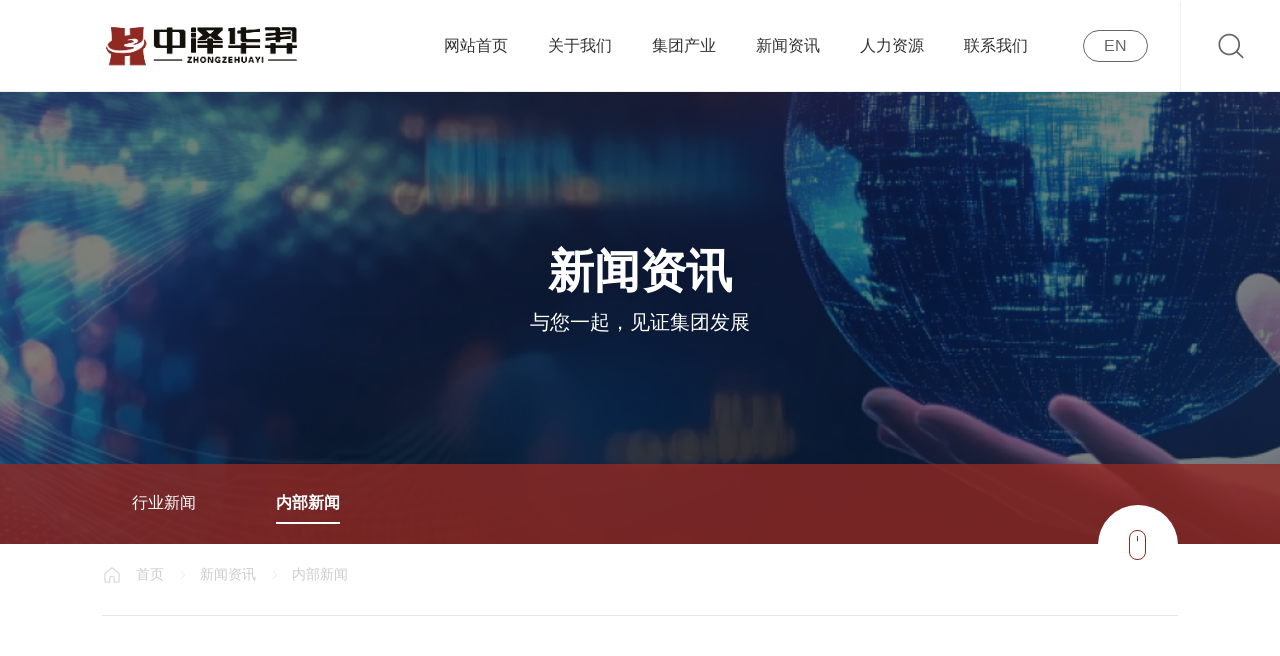

--- FILE ---
content_type: text/html; charset=utf-8
request_url: http://www.zhongzehuayi.com/index.php/index/jtnews.html
body_size: 6811
content:
<!DOCTYPE html>
<html lang="zh">

<head>
    <meta charset="utf-8" />
    <meta name="format-detection" content="telephone=no" />
    <meta name="viewport"
        content="width=device-width,initial-scale=1.0,minimum-scale=1.0,maximum-scale=1.0,user-scalable=no">
    <meta http-equiv="X-UA-Compatible" content="IE=edge,chrome=1" />
    <meta name="HandheldFriendly" content="true" />
    <meta name="apple-mobile-web-app-capable" content="yes" />
    <meta name="format-detection" content="telephone=yes" />
    <!--由山东网亿网络科技有限公司设计制作,如果您有任何意见或建议请致电0535-6262050-->

    <title>内部新闻</title> 
<meta name="keywords" content="烟台日樱|地产开发|物业管理|滑石矿业|商砼建材" /> 
<meta name="description" content="中泽华羿集团创立于1993年，现已形成集房地产开发、物业配套、工程建材和矿产开发四大主营业务体整合经营的多元化企业集团！咨询热线：0535-6230888" /> 

<!-- 头部公共部分 -->
<link rel="stylesheet" href="/template/default/index/4200m/css/animate.css">

<link rel="stylesheet" href="/template/default/index/4200m/css/reset.css">
<link rel="stylesheet" href="/template/default/index/4200m/css/swiper.min.css">
<link href="/template/default/index/4200m/css/style.css" rel="stylesheet">

<script src="/template/default/index/4200m/js/jquery.min.js"></script>
<link rel="stylesheet" href="/template/default/index/4200m/css/animate.min.css">
<script type="text/javascript" src="/template/default/index/4200m/js/swiper.min.js"></script>
<script type="text/javascript" src="/template/default/index/4200m/js/swiper.animate.min.js"></script>

<!-- 公共二级 -->
<link rel="stylesheet" href="/template/default/index/4200m/css/navtwo.css">
<!-- 单引 -->

    <link rel="stylesheet" href="/template/default/index//4200m/css/new.css">
    <link href="/template/default/index//4200m/css/aos.css" rel="stylesheet" type="text/css">

</head>

<body>

    <!--header-->
        
    <div class="header fh">
      <div class="container">
          <div class="left">
              <div class="logo">
                  <h1><a href="/"><img src="/uploads/20231130/299d8476d085a6868137847732f03b88.png" alt="中泽华羿集团" title="中泽华羿集团"><img src="/uploads/20231109/5ce4bca3625bf0a22f6829a0f4b2c954.png" alt="中泽华羿集团"
                              title="中泽华羿集团"></a></h1>
              </div>
          </div>
          <div class="close">
              <span></span>
              <span></span>
              <span></span>
          </div>
          <div class="right">
              <div class="menu">
                  <ul>
                      <li > <a href="/" class="menu-link">网站首页</a> </li>
                                            <li > <a href="/index.php/index/introduce.html" class="menu-link"> 关于我们 </a><i></i>
                                                  <ul>
                                                          <li> <a href="/index.php/index/introduce.html" class="li"> <span>集团概况</span> </a> </li>
                                                            <li> <a href="/index.php/index/culture.html" class="li"> <span>企业文化</span> </a> </li>
                                                            <li> <a href="/index.php/index/history.html" class="li"> <span>发展历程</span> </a> </li>
                                                            <li> <a href="/index.php/index/honor.html" class="li"> <span>荣誉资质</span> </a> </li>
                                                            <li> <a href="/index.php/index/duty.html" class="li"> <span>社会责任</span> </a> </li>
                                                            <li> <a href="/index.php/index/leader.html" class="li"> <span>领导致辞</span> </a> </li>
                                                        </ul>
                                                </li>
                                            <li > <a href="/index.php/index/industry.html" class="menu-link"> 集团产业 </a><i></i>
                                                  <ul>
                                                          <li> <a href="/index.php/index/develop.html" class="li"> <span>地产开发</span> </a> </li>
                                                            <li> <a href="/index.php/index/hotel.html" class="li"> <span>酒店经营</span> </a> </li>
                                                            <li> <a href="/index.php/index/mining.html" class="li"> <span>滑石矿业</span> </a> </li>
                                                            <li> <a href="/index.php/index/materials.html" class="li"> <span>能源化工</span> </a> </li>
                                                            <li> <a href="/index.php/index/property.html" class="li"> <span>金融投资</span> </a> </li>
                                                        </ul>
                                                </li>
                                            <li class="current"> <a href="/index.php/index/dc.html" class="menu-link"> 新闻资讯 </a><i></i>
                                                  <ul>
                                                          <li> <a href="/index.php/index/dc.html" class="li"> <span>行业新闻</span> </a> </li>
                                                            <li> <a href="/index.php/index/jtnews.html" class="li"> <span>内部新闻</span> </a> </li>
                                                        </ul>
                                                </li>
                                            <li > <a href="/index.php/index/recruits.html" class="menu-link"> 人力资源 </a><i></i>
                                                  <ul>
                                                          <li> <a href="/index.php/index/recruits.html" class="li"> <span>人才理念</span> </a> </li>
                                                            <li> <a href="/index/recruits.html#ganwei" class="li"> <span>岗位招聘</span> </a> </li>
                                                        </ul>
                                                </li>
                                            <li > <a href="/index.php/index/lx.html" class="menu-link"> 联系我们 </a><i></i>
                                                  <ul>
                                                          <li> <a href="/index.php/index/lx.html" class="li"> <span>联系我们</span> </a> </li>
                                                            <li> <a href="/index.php/index/ly.html" class="li"> <span>在线留言</span> </a> </li>
                                                        </ul>
                                                </li>
                                           
                  </ul>
              </div>

          </div>
      </div>
      <div class="other">
          <div class="language">
              <div class="lbox"> <a href="/" class="l-link" target="_blank">EN</a> </div>
          </div>
          <div class="search"> <img src="/template/default/index/4200m/images/search_w.svg" alt=""><img src="/template/default/index/4200m/images/search_b.svg" alt=""> </div>
      </div>
      <!-- pc端导航 -->
      <div class="header-sec2">
          <div class="cont"></div>
                    <div class="cont">
              <div class="container">
                  <div class="lt">
                      <div class="tit">精诚卓实、至善赢和</div>
                      <div class="name">关于我们</div>
                  </div>
                  <div class="gt">
                                          <a href="/index.php/index/introduce.html" class="li"> <span>集团概况</span> </a>
                                            <a href="/index.php/index/culture.html" class="li"> <span>企业文化</span> </a>
                                            <a href="/index.php/index/history.html" class="li"> <span>发展历程</span> </a>
                                            <a href="/index.php/index/honor.html" class="li"> <span>荣誉资质</span> </a>
                                            <a href="/index.php/index/duty.html" class="li"> <span>社会责任</span> </a>
                                            <a href="/index.php/index/leader.html" class="li"> <span>领导致辞</span> </a>
                                        </div>
              </div>
          </div>
                    <div class="cont">
              <div class="container">
                  <div class="lt">
                      <div class="tit">多元化地方龙头企业集团</div>
                      <div class="name">集团产业</div>
                  </div>
                  <div class="gt">
                                          <a href="/index.php/index/develop.html" class="li"> <span>地产开发</span> </a>
                                            <a href="/index.php/index/hotel.html" class="li"> <span>酒店经营</span> </a>
                                            <a href="/index.php/index/mining.html" class="li"> <span>滑石矿业</span> </a>
                                            <a href="/index.php/index/materials.html" class="li"> <span>能源化工</span> </a>
                                            <a href="/index.php/index/property.html" class="li"> <span>金融投资</span> </a>
                                        </div>
              </div>
          </div>
                    <div class="cont">
              <div class="container">
                  <div class="lt">
                      <div class="tit">与您一起，见证集团发展</div>
                      <div class="name">新闻资讯</div>
                  </div>
                  <div class="gt">
                                          <a href="/index.php/index/dc.html" class="li"> <span>行业新闻</span> </a>
                                            <a href="/index.php/index/jtnews.html" class="li"> <span>内部新闻</span> </a>
                                        </div>
              </div>
          </div>
                    <div class="cont">
              <div class="container">
                  <div class="lt">
                      <div class="tit">为广大员工提供了施展才干和实现抱负的广阔空间</div>
                      <div class="name">人力资源</div>
                  </div>
                  <div class="gt">
                                          <a href="/index.php/index/recruits.html" class="li"> <span>人才理念</span> </a>
                                            <a href="/index/recruits.html#ganwei" class="li"> <span>岗位招聘</span> </a>
                                        </div>
              </div>
          </div>
                    <div class="cont">
              <div class="container">
                  <div class="lt">
                      <div class="tit">期待着为您提供帮助并与您建立长期的合作关系</div>
                      <div class="name">联系我们</div>
                  </div>
                  <div class="gt">
                                          <a href="/index.php/index/lx.html" class="li"> <span>联系我们</span> </a>
                                            <a href="/index.php/index/ly.html" class="li"> <span>在线留言</span> </a>
                                        </div>
              </div>
          </div>
                   
      </div>
      <!-- 搜索 -->
      <div class="header-sec3">
          <div class="container">
              <div class="cont">
                  <form action="/index.php/index/index/search.html" method="get" class="form">
                      <button type="submit" class="f_sub"><img src="/template/default/index/4200m/images/search_b.svg" alt=""></button>
                      <input type="text" autocomplete="off" name="search" class="int" placeholder="搜索" />
                  </form>
                  <a href="javascript:;" class="f_close"> <img src="/template/default/index/4200m/images/closeicon.svg"> </a>
              </div>
          </div>
      </div>
  </div>
    <!--header end-->
    <!-- 二级导航 -->
   
    
<div class="navtwo">
    <!-- 背景 -->
    <!-- pc端 -->
    <div class="navtwobj" style="background: url('/uploads/20241012/7173671bedf34292b38254b8ecf3b5f8.jpg');background-size: cover;">
        <div class="navtwobj_mb"></div>
        <div class="navtwobjbox">
            <div class="container">
				                <div class="navtwobjtitle font52">新闻资讯</div>
                <div class="navtwobjtitle1">与您一起，见证集团发展</div>
				            </div>

        </div>
        <!--两级导航 -->
        <div class="two_nav">
            <div class="container two_navall">
                                     
                    <div class="two_navever ">
                        <a href="/index.php/index/dc.html">行业新闻</a>
                    </div>
				                     
                    <div class="two_navever active">
                        <a href="/index.php/index/jtnews.html">内部新闻</a>
                    </div>
				            </div>
            <script>
                $('.two_navever').click(function (event) {

                    $(this).addClass('active').siblings().removeClass('active');
                });
            </script>


        </div>
    </div>
    <!-- 移动端 -->
    <div class="navtwobj navtwobj_yd" style="background: url(/uploads/20241012/b4a75a063726ec5d1079c12221fcb357.jpg)">
        <div class="navtwobj_mb"></div>
        <div class="navtwobjbox">
            <div class="container">
				                <div class="navtwobjtitle font52">新闻资讯</div>
                <div class="navtwobjtitle1">与您一起，见证集团发展</div>
				            </div>

        </div>
        <!--两级导航 -->
        <div class="two_nav">
            <div class="container two_navall">
                                     
                    <div class="two_navever ">
                        <a href="/index.php/index/dc.html">行业新闻</a>
                    </div>
				                     
                    <div class="two_navever active">
                        <a href="/index.php/index/jtnews.html">内部新闻</a>
                    </div>
				            </div>
            <script>
                $('.two_navever').click(function (event) {

                    $(this).addClass('active').siblings().removeClass('active');
                });
            </script>


        </div>
    </div>
    <div class="mbx">
        <div class="container">
            <div class="mbx_content">
                <div class="mbx_left">
                    <img class="home_icon" src="/template/default/index/4200m/images/home_icon.png" alt="">
                    <a  href="/" class="link">首页</a>
                                        <img class="jt" src="/template/default/index/4200m/images/jt.png" alt="">
                    <a class="link" href="/index.php/index/dc.html">新闻资讯</a>
                                        <img class="jt" src="/template/default/index/4200m/images/jt.png" alt="">
                    <a class="link" href="/index.php/index/jtnews.html">内部新闻</a>
                                    </div>
                <div class="mbx_right">
                    <div class="icon-l">
                        <div>
                            <div></div>
                        </div>
                    </div>
                </div>

            </div>

        </div>
    </div>
</div>
<style>
    .navtwobj.navtwobj_yd{
        display: none;
    }
    @media(max-width:767px){
        .navtwobj{
            display: none;
        }
        .navtwobj.navtwobj_yd{
        display: block;
        background-size: cover !important;
        /* background-position: center !important; */
    }  
    .navtwobjtitle {
 
    padding-top: 117px;
}
.navtwobjtitle1 {
    padding-bottom: 130px;
    }
    }

</style>
    <!-- 内容 -->
    <div class="new_box">
        <div class="container">
            <div class="new_down">


                <div class="newlist">
                    <ul>
                        

                        <!-- 无图    -->
                        <style>
                            .newlist ul li a .nmiddle.text_title {
                                padding-left: 0;
                            }
                        </style>
                        <li aos="fade-up"> <a href="/index.php/index/jtnews/1.html" target="_blank">
                                <!-- 添加text_title类名为无图模式 -->
                                <div class="nmiddle text_title">
                                    <h3>中泽华羿集团2021年团建活动</h3>
                                    <p>为提升公司文化，增进员工感情，更好的为公司发展凝心聚力，2021年5月中泽华羿集团在昆嵛山举办了&ldquo;2021年中泽华羿集团团建活动&rdquo;。</p>
                                    <span class="time">2021-02-16</span>
                                </div>
                                <div class="nright">
                                    <div class="newmore"> More  >
                                        <!-- <svg xmlns="http://www.w3.org/2000/svg" width="8.015" height="14.061"
                                            viewBox="0 0 8.015 14.061">
                                            <path
                                                d="M302.149,136.807a.982.982,0,0,0-.288-.7l-6.046-6.046a.985.985,0,1,0-1.393,1.392l5.35,5.35-5.35,5.35a.985.985,0,0,0,1.392,1.392l6.046-6.046A.982.982,0,0,0,302.149,136.807Z"
                                                transform="translate(-294.134 -129.776)" fill="#333333" />
                                        </svg> -->
                                    </div>
                                </div>
                            </a> </li>
                                                        
                    </ul>
                    <div class="clear"></div>
                </div>


            </div>
        </div>

    </div>

    
<!-- footer -->
     <footer>
        <div class="footer">
            <a id="back-to-top"><svg t="1615354933146" class="icon" viewBox="0 0 1024 1024" version="1.1"
                    xmlns="http://www.w3.org/2000/svg" p-id="3047" width="32" height="32">
                    <path
                        d="M796.423 524.478l-259.11-259.292c-6.368-6.4-14.69-9.472-22.977-9.408-1.12-0.096-2.08-0.64-3.2-0.64-4.672 0-9.024 1.087-13.023 2.88-4.032 1.536-7.872 3.872-11.137 7.135L227.648 524.277c-12.513 12.48-12.544 32.735-0.033 45.248 6.24 6.272 14.432 9.408 22.657 9.408 8.191 0 16.352-3.136 22.624-9.344l206.24-206.163V927.14c0 17.696 14.336 32 32 32s32.001-14.304 32.001-32V361.858l207.91 207.74c6.241 6.271 14.497 9.44 22.688 9.44s16.32-3.103 22.56-9.312c12.575-12.449 12.608-32.737 0.128-45.248zM864.003 192h-704c-17.665 0-32.001-14.336-32.001-32s14.336-32 32-32h704c17.696 0 32 14.336 32 32s-14.304 32-32 32z"
                        p-id="3048" fill="#ffffff"></path>
                </svg></a>
            <div class="container">
                <div class="foot_up">
                    <div class="foot_l">
                        <div class="f_logo">
                            <img src="/uploads/20231130/299d8476d085a6868137847732f03b88.png" alt="">
                        </div>
                        <div class="foot_adress">
                            <div>
                                <div class="f_tel"><a href="tel:0535-6230888">0535-6230888</a></div>
                                <div class="f_ad">山东省烟台市芝罘区万达金融中心A座13楼</div>
                            </div>
                            <div class="i_img">
                                <img src="/uploads/20231109/7609cb031a1b79a49c2eb6262ce3de3f.png" alt="">
                            </div>
                        </div>
                    </div>
                    <div class="foot_r">
                        <ul>
                                                        <li> <h3><a href="/index.php/index/introduce.html">关于我们</a></h3>
                                                                <span><a href="/index.php/index/introduce.html">集团概况</a></span>
                                                                <span><a href="/index.php/index/culture.html">企业文化</a></span>
                                                                <span><a href="/index.php/index/history.html">发展历程</a></span>
                                                                <span><a href="/index.php/index/honor.html">荣誉资质</a></span>
                                                                <span><a href="/index.php/index/duty.html">社会责任</a></span>
                                                                <span><a href="/index.php/index/leader.html">领导致辞</a></span>
                                                              
                                                            </li> 
                                                        <li> <h3><a href="/index.php/index/industry.html">集团产业</a></h3>
                                                                <span><a href="/index.php/index/develop.html">地产开发</a></span>
                                                                <span><a href="/index.php/index/hotel.html">酒店经营</a></span>
                                                                <span><a href="/index.php/index/mining.html">滑石矿业</a></span>
                                                                <span><a href="/index.php/index/materials.html">能源化工</a></span>
                                                                <span><a href="/index.php/index/property.html">金融投资</a></span>
                                                              
                                                            </li> 
                                                        <li> <h3><a href="/index.php/index/dc.html">新闻资讯</a></h3>
                                                                <span><a href="/index.php/index/dc.html">行业新闻</a></span>
                                                                <span><a href="/index.php/index/jtnews.html">内部新闻</a></span>
                                                              
                                                            </li> 
                                                        <li> <h3><a href="/index.php/index/recruits.html">人力资源</a></h3>
                                                                <span><a href="/index.php/index/recruits.html">人才理念</a></span>
                                                                <span><a href="/index/recruits.html#ganwei">岗位招聘</a></span>
                                                              
                                                            </li> 
                                                        <li> <h3><a href="/index.php/index/lx.html">联系我们</a></h3>
                                                                <span><a href="/index.php/index/lx.html">联系我们</a></span>
                                                                <span><a href="/index.php/index/ly.html">在线留言</a></span>
                                                              
                                                            </li> 
                                                    </ul>
                    </div>
                </div>
                <div class="footdown">
                    <div class="left">&copy; 中泽华羿集团版权所有丨<a href="https://beian.miit.gov.cn/" target="_blank">鲁ICP备16039203号-1                        </a><a><img src="/template/default/index/4200m/images/bei.svg">鲁公网安备 37060202000626号</a>丨 <a href="/index.php/index/map.html">网站地图</a></div>
                    <div class="right">
                        <a href="https://www.w-e.cc/" target="_blank">技术支持：</a><a href="https://www.w-e.cc/"
                            target="_blank">山东网亿网络</a>
                    </div> 
                </div>
            </div>
        </div>
    </footer>
    <!-- footer -->


    <script src="/template/default/index/4200m/js/index.js"></script>




    <!-- 公共底部 js-->
    <script src="/template/default/index/4200m/js/public.js"></script>
    <script src="/template/default/index/4200m/js/f-script.js"></script>
    <script src="/template/default/index/4200m/js/common.js"></script>
    <script src="/template/default/index/4200m/js/wow.min.js"></script>
    <script src="/template/default/index/4200m/js/aos.js"></script>
    <script>
        $('#back-to-top').click(function(){
            $("html,body").stop().animate({ scrollTop: 0 }, 800);
        })
        AOS.init({
            easing: 'ease-in',
            duration: 800,
            disable: 'mobile'
        });
    </script>

</body>

</html>

--- FILE ---
content_type: text/css
request_url: http://www.zhongzehuayi.com/template/default/index/4200m/css/reset.css
body_size: 2889
content:
@charset "utf-8";
* {
    -webkit-box-sizing: border-box;
    box-sizing: border-box;
    outline: 0;
    -webkit-text-size-adjust: none;
    -webkit-tap-highlight-color: rgba(0, 0, 0, 0);
}
* {
    margin: 0;
    padding: 0;
    line-height: 1.15;
}
body {
    font-family: 'Microsoft YaHei',"Arial";
    font-size: 14px;
    color: #666;
    position: relative;
}
a,
img,
button,
input,
textarea,
select {
    -webkit-tap-highlight-color: rgba(255, 255, 255, 0);
}
input,
input:focus,
button,
button:focus{
    box-shadow: none;
    outline: 0;
    border: none;
}
a {
    text-decoration: none;
    color: #333;
}
a:hover {
    text-decoration: none;
}
a:focus {
    text-decoration: none;
}
li {
    list-style: none;
}
img {
    vertical-align: middle;
    border: none;
}
i {
    font-style: normal;
}
.img img {
    width: 100%;
}
.fl {
    float: left;
}
.fr {
    float: right;
}
.clear {
    clear: both;
}
.oh {
    overflow: hidden;
}
.toh {
    overflow: hidden;
    white-space: nowrap;
    -o-text-overflow: ellipsis;
    text-overflow: ellipsis;
}
h1,
h2,
h3,
h4,
h5,
h6 {
    font-weight: normal;
    line-height: 1.15;
}
.pr {
    position: relative;
}
.tc {
    text-align: center;
}
.db {
    display: block;
}
.clearfix:after {
    content: "";
    display: block;
    height: 0;
    visibility: hidden;
    clear: both;
}
.sca {
    overflow: hidden;
}
.cp {
    cursor: pointer;
}

/*图片悬浮放大*/
.sca>img {
    -webkit-transition: -webkit-transform 1.3s;
    transition: -webkit-transform 1.3s;
    -o-transition: transform 1.3s;
    transition: transform 1.3s;
    transition: transform 1.3s, -webkit-transform 1.3s;
    -webkit-transition: transform 1.3s;
}
.sca>img:hover {
    -webkit-transform: scale(1.06);
    -ms-transform: scale(1.06);
    transform: scale(1.06);
}

/*Y轴旋转*/
.rot-y img {
    -o-transition: all 1.6s;
    transition: all 1.6s;
    -webkit-transition: all 1.6s;
}
.rot-y:hover img {
    transform: rotateY(360deg);
    -webkit-transform: rotateY(360deg);
}
.dis_flex {
    display: flex;
}
.dis_center{
    justify-content: space-between;
}
.dis_acenter {
    align-items: center;
}

/*scroll*/

/*::-webkit-scrollbar {
    width: 2px;
    height: 2px
}
::-webkit-scrollbar-button:vertical {
    display: none
}
::-webkit-scrollbar-corner,
::-webkit-scrollbar-track {
    background-color: #ccc;
}
::-webkit-scrollbar-thumb {
    border-radius: 0;
    background-color: #016EC5;
}
::-webkit-scrollbar-thumb:vertical:hover {
    background-color: #016EC5;
}
::-webkit-scrollbar-thumb:vertical:active {
    background-color: #016EC5;
}*/

body::-webkit-scrollbar {width:5px;height:5px;background-color:#F5F5F5;}
body::-webkit-scrollbar-track {-webkit-box-shadow:inset 0 0 6px rgba(0,0,0,0.3);border-radius:10px;background-color:#F5F5F5;}
body::-webkit-scrollbar-thumb {border-radius:5px;-webkit-box-shadow:inset 0 0 6px rgba(0,0,0,.3);background-color:#bdbdbd;}
body::-webkit-scrollbar-thumb:hover {border-radius:5px;-webkit-box-shadow:inset 0 0 5px rgba(0,0,0,0.2);background:rgba(0,0,0,0.4);}

.box:after,
ul:after {
    content: "";
    display: block;
    height: 0;
    visibility: hidden;
    clear: both;
}

.mobile-show{display: none;}

/*版心页面大小*/

.container{width:100%;margin-right:auto;margin-left:auto;max-width:1440px;}

@media (max-width:1580px){
    .container{padding:0 5%;}
}
@media (max-width:1440px){
    .container{padding:0 8%;}
}
@media (max-width:1280px){
    .container{padding:0 8%;}
}

@media (max-width:900px){
    .container{max-width:700px;}
}
@media (max-width:576px){
    .container{max-width:100%;padding: 0 16px}
}


.font24 {
    font-size: 24px;
}
.font30 {
    font-size: 30px;
}
.font32{
    font-size: 32px;
}
.font36 {
    font-size: 36px;
}
.font44 {
    font-size: 44px;
}
.font40 {
    font-size: 40px;
}
.font48 {
    font-size: 48px;
}
.font52 {
    font-size:52px;
}
.font64 {
    font-size: 64px;
}
.font100 {
    font-size: 100px;
}
@media (max-width:1440px){
.font44 {
    font-size: 40px;
}
.font48 {
    font-size: 42px;
}
.font52 {
    font-size: 50px;
}
.font64 {
    font-size: 60px;
}.font100 {
    font-size: 94px;
}
}
@media (max-width:1366px){
.font24 {
    font-size: 22px;
}
.font44 {
    font-size: 38px;
}
.font48 {
    font-size: 40px;
}
.font52 {
    font-size: 48px;
}
.font64 {
    font-size: 58px;
}
.font100 {
    font-size: 94px;
}
.font40 {
    font-size: 38px;
}
}
@media (max-width:1280px){
.font30 {
    font-size: 28px;
}
.font32{
    font-size: 30px;
}
.font36 {
    font-size: 32px;
}
.font40 {
    font-size: 36px;
}
.font44 {
    font-size: 34px;
}

.font48 {
    font-size: 38px;
}
.font52 {
    font-size: 46px;
}
.font64 {
    font-size: 56px;
}
.font100 {
    font-size: 92px;
}

}
@media (max-width:991px){
.font24 {
    font-size: 22px;
}
.font30 {
    font-size: 28px;
}
.font32{
    font-size: 30px;
}
.font36 {
    font-size: 30px;
}
.font44 {
    font-size: 32px;
}
.font48 {
    font-size: 34px;
}
.font40 {
    font-size: 34px;
}

.font52 {
    font-size: 42px;
}
.font64 {
    font-size: 50px;
}
.font100 {
    font-size: 80px;
}


}
@media (max-width:767px){
.font24 {
    font-size: 20px;
}
  .font30 {
    font-size: 22px;
}
.font32{
    font-size: 24px;
}
.font36 {
    font-size: 24px;
}
.font40 {
    font-size: 28px;
}
.font44 {
    font-size: 26px;
}
.font48 {
    font-size: 30px;
}
.font52 {
    font-size: 36px;
}
.font64 {
    font-size: 30px;
}
.font100 {
    font-size: 60px;
}

}
@media (max-width:360px){
    .font40 {
        font-size: 26px;
    }
.font24 {
    font-size: 20px;
}
  .font30 {
    font-size: 22px;
}
.font32{
    font-size: 24px;
}
.font36 {
    font-size: 22px;
}
.font44 {
    font-size: 24px;
}
.font48 {
    font-size: 28px;
}
.font60 {
    font-size: 28px;
}
.font64 {
    font-size: 28px;
}
.font100 {
    font-size: 40px;
}

}


@media screen and (min-width:1025px) {


    .transY {
        -webkit-transform: translateY(60px);
        -moz-transform: translateY(60px);
        -ms-transform: translateY(60px);
        transform: translateY(60px);
        opacity: 0;
        visibility: hidden
    }

    .transYF {
        -webkit-transform: translateY(-60px);
        -moz-transform: translateY(-60px);
        -ms-transform: translateY(-60px);
        transform: translateY(-60px);
        opacity: 0;
        visibility: hidden
    }

    .transX {
        -webkit-transform: translateX(60px);
        -moz-transform: translateX(60px);
        -ms-transform: translateX(60px);
        transform: translateX(60px);
        opacity: 0;
        visibility: hidden
    }

    .transXF {
        -webkit-transform: translateX(-60px);
        -moz-transform: translateX(-60px);
        -ms-transform: translateX(-60px);
        transform: translateX(-60px);
        opacity: 0;
        visibility: hidden
    }

    .active .transX, .active .transXF, .active .transY, .active .transYF {
        -webkit-transform: translate(0);
        -moz-transform: translate(0);
        -ms-transform: translate(0);
        transform: translate(0);
        opacity: 1;
        visibility: visible
    }

    .trans {
        -webkit-transition: .7s ease-out;
        -moz-transition: .7s ease-out;
        transition: .7s ease-out
    }

    .dly-1 {
        -webkit-transition-delay: .1s;
        -moz-transition-delay: .1s;
        transition-delay: .1s
    }

    .dly-2 {
        -webkit-transition-delay: .2s;
        -moz-transition-delay: .2s;
        transition-delay: .2s
    }

    .dly-3 {
        -webkit-transition-delay: .3s;
        -moz-transition-delay: .3s;
        transition-delay: .3s
    }

    .dly-4 {
        -webkit-transition-delay: .4s;
        -moz-transition-delay: .4s;
        transition-delay: .4s
    }

    .dly-5 {
        -webkit-transition-delay: .5s;
        -moz-transition-delay: .5s;
        transition-delay: .5s
    }

    .dly-6 {
        -webkit-transition-delay: .6s;
        -moz-transition-delay: .6s;
        transition-delay: .6s
    }

    .dly-7 {
        -webkit-transition-delay: .7s;
        -moz-transition-delay: .7s;
        transition-delay: .7s
    }

    .dly-8 {
        -webkit-transition-delay: .8s;
        -moz-transition-delay: .8s;
        transition-delay: .8s
    }

    .dly-9 {
        -webkit-transition-delay: .9s;
        -moz-transition-delay: .9s;
        transition-delay: .9s
    }

    .dly-10 {
        -webkit-transition-delay: 1s;
        -moz-transition-delay: 1s;
        transition-delay: 1s
    }

    .dly-11 {
        -webkit-transition-delay: 1.1s;
        -moz-transition-delay: 1.1s;
        transition-delay: 1.1s
    }

    .dly-12 {
        -webkit-transition-delay: 1.2s;
        -moz-transition-delay: 1.2s;
        transition-delay: 1.2s
    }

    .active .am-lsi {
        -webkit-animation: lightSpeedIn .8s both;
        -moz-animation: lightSpeedIn .8s both;
        animation: lightSpeedIn .8s both
    }

    .active .am-fiu {
        -webkit-animation: fadeInUp .8s both;
        -moz-animation: fadeInUp .8s both;
        animation: fadeInUp .8s both
    }

    .active .am-fid {
        -webkit-animation: fadeInDown .8s both;
        -moz-animation: fadeInDown .8s both;
        animation: fadeInDown .8s both
    }

    .active .am-fir {
        -webkit-animation: fadeInRight .8s both;
        -moz-animation: fadeInRight .8s both;
        animation: fadeInRight .8s both
    }

    .active .am-fil {
        -webkit-animation: fadeInLeft .8s both;
        -moz-animation: fadeInLeft .8s both;
        animation: fadeInLeft .8s both
    }

    .active .am-rvv {
        position: relative
    }

    .active .am-rvv:before {
        content: "";
        position: absolute;
        top: 0;
        bottom: 0;
        left: 0;
        right: 0;
        background: #000;
        -webkit-transform: scaleY(0);
        -moz-transform: scaleY(0);
        -ms-transform: scaleY(0);
        transform: scaleY(0);
        -webkit-transform-origin: 0 0 0;
        -moz-transform-origin: 0 0 0;
        -ms-transform-origin: 0 0 0;
        transform-origin: 0 0 0;
        -webkit-animation: reveal-v 2s .2s cubic-bezier(0, 0, .2, 1) both;
        -moz-animation: reveal-v 2s .2s cubic-bezier(0, 0, .2, 1) both;
        animation: reveal-v 2s .2s cubic-bezier(0, 0, .2, 1) both
    }

    .active .am-rvl {
        position: relative
    }

    .active .am-rvl:before {
        content: "";
        position: absolute;
        top: 0;
        bottom: 0;
        left: 0;
        right: 0;
        background: #000;
        -webkit-transform: scaleX(0);
        -moz-transform: scaleX(0);
        -ms-transform: scaleX(0);
        transform: scaleX(0);
        -webkit-transform-origin: 0 0 0;
        -moz-transform-origin: 0 0 0;
        -ms-transform-origin: 0 0 0;
        transform-origin: 0 0 0;
        -webkit-animation: reveal-l 2s .2s cubic-bezier(0, 0, .2, 1) both;
        -moz-animation: reveal-l 2s .2s cubic-bezier(0, 0, .2, 1) both;
        animation: reveal-l 2s .2s cubic-bezier(0, 0, .2, 1) both
    }

    .active .am-delay-1 {
        -webkit-animation-delay: .1s;
        -moz-animation-delay: .1s;
        animation-delay: .1s
    }

    .active .am-delay-2 {
        -webkit-animation-delay: .2s;
        -moz-animation-delay: .2s;
        animation-delay: .2s
    }

    .active .am-delay-3 {
        -webkit-animation-delay: .3s;
        -moz-animation-delay: .3s;
        animation-delay: .3s
    }

    .active .am-delay-4 {
        -webkit-animation-delay: .4s;
        -moz-animation-delay: .4s;
        animation-delay: .4s
    }

    .active .am-delay-5 {
        -webkit-animation-delay: .5s;
        -moz-animation-delay: .5s;
        animation-delay: .5s
    }

    .active .am-delay-6 {
        -webkit-animation-delay: .6s;
        -moz-animation-delay: .6s;
        animation-delay: .6s
    }

    .active .am-delay-7 {
        -webkit-animation-delay: .7s;
        -moz-animation-delay: .7s;
        animation-delay: .7s
    }

    .active .am-delay-8 {
        -webkit-animation-delay: .8s;
        -moz-animation-delay: .8s;
        animation-delay: .8s
    }

    .active .am-delay-9 {
        -webkit-animation-delay: .9s;
        -moz-animation-delay: .9s;
        animation-delay: .9s
    }

    .active .am-delay-10 {
        -webkit-animation-delay: 1s;
        -moz-animation-delay: 1s;
        animation-delay: 1s
    }

    .active .am-delay-11 {
        -webkit-animation-delay: 1.1s;
        -moz-animation-delay: 1.1s;
        animation-delay: 1.1s
    }

    .active .am-delay-12 {
        -webkit-animation-delay: 1.2s;
        -moz-animation-delay: 1.2s;
        animation-delay: 1.2s
    }

}

--- FILE ---
content_type: text/css
request_url: http://www.zhongzehuayi.com/template/default/index/4200m/css/style.css
body_size: 8738
content:
@charset "utf-8";

html, body {
    height: 100%;
}

body {
    position: relative;
}

:root {
    --main-color: #912822;
}

img {
    max-width: 100%;
}

.index-wrapper {
    width: 100%;
    min-width: 320px;
    overflow: hidden;
}

/*header*/
.header {
    width: 100%;
    height: 92px;
    position: fixed;
    top: 0;
    left: 0;
    right: 0;
    z-index: 119;
    border-bottom: 1px solid rgba(255, 255, 255, 0.5);
    background: rgba(255, 255, 255, 0);
    transition: all ease-out 0.5s;
}
@media (max-width:1260px) {
    .header {
        display: flex;
        justify-content: flex-end;
        padding: 0 0.31rem;
    }

}

@media (max-width:767px) {
    .header {
        height: 60px;
    }

}

.header .container {
    display: flex;
    height: 100%;
}

.header .left {
    display: flex;
    align-items: center;
}

.header .left .logo {
    display: flex;
    align-items: center;
    height: 100%;
}

.header .left .logo a {
    display: flex;
    width: 200px;
}
@media (max-width:991px) {

.header .container {
    max-width: 100% !important;
   padding-left: 20px !important;
}

}
@media (max-width:767px) {
    .header .left .logo a {
        width: 130px;
    }

}

.header .left .logo a img {
    width: 100%;
    height: 100%;
}

.header .left .logo a img:nth-child(2) {
    display: none;
}

.header .left .stock {
    padding-left: 0.28rem;
}

.header .left .stock .txt {
    font-size: 14px;
    line-height: 1;
    font-weight: 500;
    color: rgba(255, 255, 255, 0.3);
}

@media (max-width:767px) {
    .header .left .stock .txt {
        font-size: 12px;
    }

}

.header .left .stock .num {
    font-size: 16px;
    line-height: 1;
    color: rgba(255, 255, 255, 0.5);
    margin-top: 5px;
    font-weight: bold;
}

@media (max-width:767px) {
    .header .left .stock .num {
        font-size: 14px;
    }

}

/* Close Button */
:root {
  --line-color: #fff;
  --line-width: 2px;
  --line-height: 2px;
  --line-margin: 3px;
  --line-transition: all ease-out 0.3s;
}
.header .close {
  width: 26px;
  height: 100%;
  display: none;
  cursor: pointer;
}

.header .close span {
display: block;
    width: 26px;
    height: 2px;
    margin: 3px auto;
    background-color: #fff;
    transition: all 0.4s linear 0.1s;
    -webkit-transition: all 0.4s linear 0.1s;
    -moz-transition: all 0.4s linear 0.1s;
    -o-transition: all 0.4s linear 0.1s;
    -ms-transition: all 0.4s linear 0.1s;
}

.header .close.on span:nth-child(1) {
transform: rotate(45deg);
    -webkit-transform: rotate(45deg);
    -moz-transform: rotate(45deg);
    -o-transform: rotate(45deg);
    -ms-transform: rotate(45deg);
    margin-top: 12px;
}

.header .close.on span:nth-child(2) {
 
  transform: rotate(-45deg);
    -webkit-transform: rotate(-45deg);
    -moz-transform: rotate(-45deg);
    -o-transform: rotate(-45deg);
    -ms-transform: rotate(-45deg);
    margin-top: -5px;
}

.header .close.on span:nth-child(3) {
 opacity: 0;
}

.header .right {
    width: 100%;
    height: 100%;
    position: relative;
}

@media (max-width:1200px) {
    .header .right {
        position: absolute;
        top: 100%;
        height: calc(100vh - 59px);
        left: 0;
        background: #fff;
        overflow-y: auto;
        display: none;
    }

    .header .close {
        position: absolute;
        top: 0;
        right: 200px;
        display: flex;
        flex-wrap: wrap;
        align-content: center;
        justify-content: center;
    }

}

.header .right .menu {
    width: 100%;
    padding-right: 30px;
    display: flex;
    justify-content: flex-end;
}

.header .right .menu ul {
    display: flex;
}

@media (max-width:1200px) {
    .header .right .menu ul {
        width: 100%;
        display: inline;
        padding: 0 30px;
    }

}

@media (max-width:1860px) {
    .header .right .menu {
        padding-right: 100px;
    }

}

@media (max-width:1780px) {
    .header .right .menu {
        padding-right: 120px;
    }

}

@media (max-width:1680px) {
    .header .right .menu {
        padding-right: 150px;
    }

}

@media (max-width:1580px) {
    .header .right .menu {
        padding-right: 150px;
    }

}

@media (max-width:767px) {
    .header .right .menu {
        padding-top: 30px;
    }

    .header .right .menu ul {
        padding: 0 20px;
    }

}

.header .right .menu ul li {
    position: relative;
    margin-right: 40px;
}

.header .right .menu ul li:last-child {
    margin-right: 0;
}

.header .right .menu ul li .menu-link {
    font-weight: 400;
    font-size: 16px;
    color: #fff;
    height: 92px;
    display: flex;
    align-items: center;
    position: relative;
}

@media (max-width:1200px) {
    .header .right .menu ul li .menu-link {
        height: 50px;
        line-height: 50px;
    }

}

@media (max-width:991px) {
    .header .right .menu ul li .menu-link {
        width: 100%;
        font-size: 16px;
    }

}

.header .right .menu ul li .menu-link svg {
    transition: all 0.4s linear;
    width: 8px;
    height: 5px;
    position: absolute;
    left: calc(100% + 0.1rem);
    top: 50%;
    transform: translateY(-50%);
}

@media (max-width:991px) {
    .header .right .menu ul li .menu-link svg {
        width: 12px;
        height: 7px;
    }

}

.header .right .menu ul li .menu-link svg path {
    fill: #fff;
}

.header .right .menu ul li:before {
    content: "";
    display: block;
    position: absolute;
    left: 0;
    right: 0;
    width: 0;
    margin: 0 auto;
    height: 2px;
    bottom: 0;
    -webkit-transition: all 0.3s;
    transition: all 0.3s;
    background-color: var(--main-color);
}

@media (max-width:767px) {
    .header .right .menu ul li:before {
        display: none;
    }

}

.header .right .menu ul li ul {
    background-color: rgba(255, 255, 255, 0.8);
    line-height: 50px;
    text-align: center;
    display: none;
}

@media (min-width:1261px) {
    .header .right .menu ul li ul {
        position: absolute;
        left: 50%;
        top: 100%;
        width: 180px;
        -webkit-transform: translateX(-50%);
        transform: translateX(-50%);
    }

}

.header .right .menu ul li ul li {
    display: block;
    width: 100%;
    text-align: center;
    border-bottom: 1px solid #ddd;
}

.header .right .menu ul li ul li:last-child {
    border-bottom: none;
}

.header .right .menu ul li ul li:before {
    display: none;
}

.header .right .menu ul li ul li a {
    display: block;
    position: relative;
    color: #666;
    padding-left: 15px;
}

.header .right .menu ul li ul li a:before {
    content: "";
    width: 4px;
    height: 4px;
    position: absolute;
    left: 0;
    top: 50%;
    transform: translateY(-50%);
    background-color: #CCCCCC;
    border-radius: 50%;
}

.header .right .menu ul li ul li:hover a {
    color: var(--main-color);
}

@media (max-width:1200px) {
    .header .right .menu {
        padding-right: 0;
        border-top: 1px solid rgba(221, 221, 221, 0.5);
    }

    .header .right .menu ul li ul {
        padding-left: 0;
        padding-top: 10px;
        padding-bottom: 20px;
        line-height: 40px;
        width: 100%;
    }

    .header .right .menu ul li ul li {
        border-bottom: none;
        text-align: left;
        padding-bottom: 15px;
    }

    .header .right .menu ul li ul li:last-child {
        padding-bottom: 0;
    }

    .header .right .menu ul>li {
        margin-right: 0;
        border-bottom: 1px solid #eee;
    }

    .header .right .menu ul li i {
        position: absolute;
        right: 0;
        top: 10px;
        width: 30px;
        height: 30px;
        background-image: url(../images/down.svg);
        background-repeat: no-repeat;
        background-size: 16px 16px;
        background-position: center;
        transition: all 0.4s linear;
    }

    .header .right  .menu ul li.active1 i {
        transform: rotate(180deg);
    }

    .header .right .menu ul li .menu-link {
        color: #333;
        width: auto;
        display: inline-block;
    }

}

.header .other {
    height: 100%;
    position: absolute;
    right: 0;
    top: 0;
    display: flex;
    cursor: pointer;
}

.header .other .search {
    width: 100px;
    display: flex;
    justify-content: center;
    align-items: center;
    border-left: 1px solid rgba(221, 221, 221, 0.5);
}

@media (max-width:1200px) {
    .header .other .search {
        width: 80px;
    }

}
@media (max-width:900px) {

.header .other .search {
    width: 50px;
}

}
@media (max-width:767px) {
    .header  .other .search {
        width: 50px;
    }

}

.header .other .search img {
    width: 30px;
    height: 30px;
}

.header .other .search img:nth-child(2) {
    display: none;
}

.header  .other .language {
    display: flex;
    align-items: center;
    padding-right: 50px;
    position: relative;
    cursor: pointer;
}

.header  .other .language .lbox {
    margin: 0 0.11rem;
}

.header .other .language .lbox a {
    display: flex;
    padding: 6px 20px;
    justify-content: center;
    align-items: center;
    gap: 10px;
    border-radius: 20px;
    border: 1px solid #FFF;
    color: #FFF;
    font-size: 16px;
    font-weight: 400;
}

.header.fh {
    background: #ffffff;
    border-bottom: 1px solid rgba(221, 221, 221, 0.5);
    transition: all ease-out 0.5s;
}

.header.fh .left .logo a img:nth-child(1) {
    display: none;
}

.header.fh .left .logo a img:nth-child(2) {
    display: block;
}

.header.fh .right .menu ul li .menu-link {
    color: #333;
}

.header.fh .right .menu ul .on100 .menu-link {
    color: #999;
}

.header.fh .right .menu ul .on .menu-link {
    color: #003686;
}

.header.fh .right .menu ul .on:before {
    width: 100%;
}

.header.fh .right .menu ul .active .menu-link {
    color: #003686;
}

.header.fh .right .menu ul .active:before {
    width: 100%;
}

.header.fh  .other .language .lbox a {
    color: #666;
    border: 1px solid #666;
}

.header.fh .other .search img:nth-child(1) {
    display: none;
}

.header.fh .other .search img:nth-child(2) {
    display: inline-block;
}

.header.fh .close span {
    background-color: #666;
}

.header:hover {
    background: #ffffff;
    transition: all ease-out 0.5s;
}

.header:hover .left .logo a img:nth-child(1) {
    display: none;
}

.header:hover .left .logo a img:nth-child(2) {
    display: block;
}

.header:hover .right .menu ul li .menu-link {
    color: #333;
}

.header:hover .right .menu ul .on100 .menu-link {
    color: #333;
}

.header:hover .right .menu ul .on .menu-link {
    color: #003686;
}

.header:hover .right .menu ul .on:before {
    width: 100%;
}

.header:hover .close span {
    background-color: #666;
}

@media (min-width:1261px) {
    .header:hover .right .menu ul .active .menu-link {
        color: var(--main-color);
    }

    .header:hover .right .menu ul .active:before {
        width: 100%;
    }

}

.header:hover .other .language .lbox a {
    color: #666;
    border: 1px solid #666;
}

.header:hover .other .search img:nth-child(1) {
    display: none;
}

.header:hover .other .search img:nth-child(2) {
    display: inline-block;
}

.header-sec3 {
    position: absolute;
    top: -100%;
    left: 0;
    z-index: 2;
    width: 100%;
    height: calc(100% + 1px);
    background-color: #fff;
    -webkit-transition: all 0.3s linear;
    transition: all 0.3s linear;
}

.header-sec3.active {
    top: 0;
}

.header-sec3 .cont {
    height: 100%;
    display: flex;
    align-items: center;
    justify-content: space-between;
    width: 500px;
    max-width: 100%;
    margin: 0 auto;
}

.header-sec3 .cont .form {
    display: flex;
    align-items: center;
    width: calc(100% - 36px);
    border-radius: 30px;
    border: 1px solid #EEEEEE;
    padding: 0 20px;
    overflow: hidden;
}

@media (max-width:1900px) {
    .header-sec3 .cont .form {
        padding: 0 16px;
    }

}

@media (max-width:1680px) {
    .header .other .language {
        padding-right: 30px;
    }

}

@media (max-width:1580px) {
    .header-sec3 .cont .form {
        width: calc(100% - 28px);
    }

}

.header-sec3 .cont .form .f_sub {
    outline: none;
    width: 20px;
    border: none;
    background: transparent;
    overflow: hidden;
    height: 30px;
}

@media (max-width:1900px) {
    .header-sec3 .cont .form .f_sub {
        width: 16px;
    }

}

.header-sec3 .cont .form .f_sub img, .header-sec3 .cont .form .f_sub svg {
    width: 100%;
    float: left;
}

.header-sec3 .cont .form .f_sub img path, .header-sec3 .cont .form .f_sub svg path {
    fill: #666;
}

.header-sec3 .cont .form .f_sub svg {
    max-height: 100%;
    margin-top: 2px;
}

.header-sec3 .cont .form .int {
    outline: none;
    width: calc(100% - 20px);
    padding: 10px 0;
    font-size: 16px;
    border: none;
    background-color: transparent;
    color: #999999;
    padding-left: 22px;
}

@media (max-width:1900px) {
    .header-sec3 .cont .form .int {
        font-size: 14px;
        padding: 10px 0;
        padding-left: 16px;
        width: calc(100% - 16px);
    }

}

@media (max-width:991px) {
    .header-sec3 .cont .form .int {
        padding: 10px 0;
        padding-left: 12px;
    }

}

.header-sec3 .cont .f_close {
    overflow: hidden;
    width: 16px;
    display: block;
}

@media (max-width:1900px) {
    .header-sec3 .cont .f_close {
        width: 14px;
    }

}

.header-sec3 .cont .f_close img {
    float: left;
    width: 100%;
}

/*导航下拉*/
.header-sec2 {
    position: absolute;
    top: 100%;
    left: 0;
    width: 100%;
}

@media (max-width:1260px) {
    .header-sec2 {
        display: none !important;
    }

}

.header-sec2 .cont {
    background-color: #fff;
    border-top: 1px solid #e5e5e5;
    box-shadow: 0px 2px 5px 0px rgba(0, 0, 0, 0.15);
    display: none;
}

.header-sec2 .cont .container {
    display: flex;
}

.header-sec2 .cont .container .lt {
    padding-top: 40px;
    padding-bottom: 30px;
    width: 35.25%;
    padding-left: 40px;
    padding-right: 40px;
    border-right: 1px solid #e5e5e5;
}

.header-sec2 .cont .container .lt .tit {
    color: #999999;
    font-size: 22px;
    line-height: 30px;
    margin-bottom: 40px;
}

@media (max-width:1580px) {
    .header-sec2 .cont .container .lt .tit {
        line-height: 26px;
        font-size: 20px;
    }

}

.header-sec2 .cont .container .lt .name {
    color: #999999;
    font-size: 14px;
}

.header-sec2 .cont .container .gt {
    padding-left: 20px;
    width: 64.75%;
    padding-top: 60px;
    padding-bottom: 50px;
}

.header-sec2 .cont .container .gt .li {
    float: left;
    display: flex;
    align-items: center;
    -webkit-transition: all 0.4s;
    transition: all 0.4s;
    font-size: 16px;
    border-radius: 5px;
    width: calc(33.333% - 20px);
    margin-right: 20px;
    padding: 15px 22px;
    color: #333;
}

@media (max-width:1580px) {
    .header-sec2 .cont .container .gt .li {
        font-size: 14px;
        padding: 16px 20px;
    }

}

.header-sec2 .cont .container .gt .li:nth-child(3n) {
    margin-right: 0;
}

.header-sec2 .cont .container .gt .li:hover {
    color: var(--main-color);
    background-color: #f2f6f7;
}

@media (max-width:768px) {
    .header .other .language {
        padding-right: 10px;
    }

    .header .close {
        right: 156px;
    }

    .header .other .language .lbox a {
        padding: 4px 16px;
        border-radius: 20px;
        font-size: 14px;
        font-weight: 500;
    }

}

@media (max-width:767px) {
    .header .close {
        right: 130px;
    }

}

/*footer*/
footer {
    width: 100%;
    background: #333;
    overflow: hidden;
    position: relative;
}

.footer #back-to-top {
    position: absolute;
    right: 10px;
    top: 15px;
    cursor: pointer;
}

.foot_up {
    display: flex;
    justify-content: space-between;
    padding-top: 80px;
}

.foot_up .foot_l {
    min-width: 487px;
    padding-bottom: 65px;
}

.f_logo {
    width: 200px;
}

.foot_up .foot_r ul {
    display: flex;
    margin-left: -55px;
    margin-right: -55px;
}

.foot_up .foot_r ul li {
    padding: 0 55px;
}

.foot_up .foot_r h3 {
    padding-bottom: 24px;
    color: #FFF;
    font-size: 18px;
    font-weight: 700;
    line-height: 1.2;
}

.foot_up .foot_r span {
    display: block;
    color: rgba(255, 255, 255, 0.8);
    font-weight: 290;
    margin-bottom: 10px;
}

.foot_up .foot_r a {
    color: inherit;
    font-weight: inherit;
    font-size: inherit;
    line-height: inherit;
}

.foot_up .foot_r span:hover {
    color: #fff;
}

.footdown {
    display: flex;
    align-items: center;
    justify-content: space-between;
    padding-top: 25px;
    padding-bottom: 21px;
    border-top: 1px solid rgba(238, 238, 238, 0.3);
    color: rgba(255, 255, 255, 0.8);
    font-size: 14px;
    font-weight: 290;
}

.footdown a {
    color: rgba(255, 255, 255, 0.8);
    font-size: 14px;
    font-weight: 290;
}

.footdown a:hover {
    color: rgba(255, 255, 255, 1);
}

.foot_adress {
    display: flex;
    align-items: flex-end;
    justify-content: space-between;
    padding-top: 25px;
    margin-top: 60px;
    border-top: 1px solid rgba(238, 238, 238, 0.2);
}



.foot_adress .f_tel a {
    
    color: #FFF;
    font-size: 36px;
    font-weight: 500;
}

.foot_adress .f_ad {
    margin-top: 10px;
    color: #FFF;
    font-size: 16px;
    font-weight: 400;
    line-height: 30px;
    background-image: url(../images/foot_icon.svg);
    padding-left: 35px;
    background-size: 30px 30px;
    background-position: left;
    background-repeat: no-repeat;
}

.foot_adress .i_img {
    padding-left: 30px;
}

@media screen and (max-width:1580px) {
    .foot_up .foot_r ul li {
        padding: 0 35px;
    }

}

@media screen and (max-width:1440px) {
    .foot_up .foot_r {
        flex: 1;
        padding-left: 30px;
    }

    .foot_up .foot_r ul {
        margin-left: 0;
        justify-content: space-between;
    }

    .foot_up .foot_r ul li {
        padding: 0 15px;
    }

}

@media screen and (max-width:1200px) {
    .foot_up .foot_l {
        min-width: inherit;
        max-width: 300px;
    }

}

@media screen and (max-width:991px) {
    .foot_up {
        display: block;
        padding-top: 40px;
        padding-bottom: 30px;
    }

    .foot_up .foot_l {
        max-width: 100%;
    }

    .foot_up .foot_r {
        padding-left: 0;
    }

    .foot_up .foot_r ul {
        margin: 0;
    }

    .footdown {
        display: block;
        line-height: 26px;
    }

    .footdown div {
        line-height: 26px;
    }

}

@media screen and (max-width:767px) {
    .foot_up {
        padding-top: 30px;
        padding-bottom: 0;
    }

    .f_logo {
        width: 130px;
    }

    .foot_up .foot_l {
        padding-bottom: 25px;
    }

    .foot_adress {
        padding-top: 15px;
        margin-top: 20px;
    }

    .foot_adress .f_ad {
        font-size: 14px;
        line-height: 24px;
    }

    .foot_adress .i_img {
        padding-left: 20px;
    }

    .foot_adress .f_tel a {
        font-size: 28px;
    }

    .foot_up .foot_r ul {
        display: block;
    }

    .foot_up .foot_r ul li {
        overflow: hidden;
        float: left;
        width: 33.33%;
        padding-left: 0;
        padding-right: 0;
        padding-bottom: 10px;
    }

    .foot_up .foot_r h3 {
        padding-bottom: 15px;
        font-size: 16px;
        font-weight: 500;
    }

    .foot_up .foot_r span {
        display: none !important;
        float: left;
        padding-bottom: 10px;
        padding-right: 15px;
    }

    .footdown {
        padding-top: 15px;
        padding-bottom: 15px;
    }

}

.mo_show {
    display: none
}

@media screen and (max-width:767px) {
    .mo_show {
        display: block;
    }

    .pc_show {
        display: none !important;
    }

}

/*banner*/
#mainVisual {
    height: 100vh;
}

.index_ban {
    position: absolute;
    left: 0;
    top: 0;
    right: 0;
    width: 100%;
    height: 100%;
}

.index_ban .pc_show, .index_ban .mo_show {
    position: absolute;
    left: 0;
    top: 0;
    width: 100%;
    height: 100%;
    background-size: cover;
    background-repeat: no-repeat;
    background-position: center;
}

.ban-page {
    position: absolute;
    width: 100%;
    height: 0;
    bottom: 70px;
}

.ban-page .swiper-pagination {
    position: relative;
    text-align: left;
}

.ban-page .swiper-pagination span {
    width: 60px;
    height: 3px;
    margin-right: 7px;
    border-radius: 0;
    background: #FFF;
    opacity: 0.5;
}

.ban-page .swiper-pagination span.swiper-pagination-bullet-active {
    opacity: 1;
}

.ban_text {
    position: absolute;
    left: 50%;
    transform: translateX(-50%);
    top: 38%;
    width: 100%;
    z-index: 9;
}

.ban_text p {
    color: #FFF;
    font-size: 20px;
    font-weight: 400;
    opacity: 0.7;
}

.ban_text h2 {
    padding-top: 10px;
    color: #FFF;
    font-weight: 700;
    line-height: 1.2;
}

.ban_text .ban_more {
    margin-top: 42px;
}

.ban_text .ban_more a {
    display: inline-flex;
    padding: 10px 26px;
    justify-content: center;
    align-items: center;
    border-radius: 30px;
    border: 1px solid #FFF;
    color: #FFF;
    font-size: 16px;
    font-weight: 400;
    overflow: hidden;
    transition: all .4s ease;
}

.ban_text .ban_more span {
    display: flex;
    justify-content: center;
    margin-left: 10px;
    overflow: hidden;
    width: 16px;
    height: 16px;
}

.ban_text .ban_more span i {
    display: inline-block;
    width: 16px;
    height: 16px;
    background-image: url(../images/ban_w_icon.svg);
    background-repeat: no-repeat;
}

.ban_text .ban_more a:hover {
    background-color: var(--main-color);
    border-color: var(--main-color);
}

.ban_text .ban_more:hover span i {
    animation: MoveRightInitial .2s forwards, MoveRightEnd .4s forwards .2s
}

@keyframes MoveRightInitial {
    to {
        transform: translate3d(250%, 0, 0)
    }

}

@keyframes MoveRightEnd {
    from {
        transform: translate3d(-150%, 0, 0)
    }

    to {
        transform: translate3d(0, 0, 0)
    }

}

@media (max-width:767px) {
    .ban_text p {
        font-size: 16px;
    }

    .ban-page .swiper-pagination span {
        width: 30px;
        margin-right: 5px;
    }

}

/*two*/
.two_bg {
    overflow: hidden;
}

.two_bg .bg {
    position: absolute;
    right: 0;
    top: 0;
    width: 52%;
    height: 100%;
    background-repeat: no-repeat;
    background-position: right bottom;
    background-size: contain;
    transform: translateX(200px);
    transition: transform .9s;
    z-index: -1;
}

.active .bg {
    transform: translateX(0);
}

.two_bg .about_top {
    max-width: 672px;
    width: 50%;
}

.index_title p {
    font-size: 16px;
    font-weight: 400;
}

.index_title h2 {
    padding-top: 20px;
    font-weight: 700;
    line-height: 1.2;
}

.index_title .grey {
    color: #666;
}

.index_title .c_red {
    color: #912822;
}

.index_title .c_white {
    color: #ffffff;
}

.index_title .c_black {
    color: #333;
}

.two_bg .about_text {
    margin-top: 60px;
    max-height: 112px;
    overflow-y: auto;
}

.scoll::-webkit-scrollbar {
    width: 2px;
    height: 2px
}

.scoll::-webkit-scrollbar-button:vertical {
    display: none
}

.scoll::-webkit-scrollbar-corner, .scoll::-webkit-scrollbar-track {
    background-color: #ccc;
}

.scoll::-webkit-scrollbar-thumb {
    border-radius: 0;
    background-color: var(--main-color);
}

.scoll::-webkit-scrollbar-thumb:vertical:active {
    background-color: var(--main-color);
}

.two_bg .about_text p {
    overflow: hidden;
    color: #666;
    font-size: 16px;
    font-weight: 290;
    line-height: 26px;
    padding-bottom: 10px;
}

.index_more {
    margin-top: 42px;
}

.index_more a {
    display: inline-flex;
    padding: 10px 26px;
    justify-content: center;
    align-items: center;
    border-radius: 30px;
    border-width: 1px;
    border: 1px solid #666;
    font-size: 16px;
    font-weight: 400;
    transition: all .4s ease;
}

.index_more span {
    display: flex;
    justify-content: center;
    margin-left: 10px;
    width: 16px;
    height: 16px;
    overflow: hidden;
}

.index_more span i {
    display: inline-block;
    width: 16px;
    height: 16px;
    background-repeat: no-repeat;
    background-position: center;
    background-size: 100%;
}

.index_more a:hover {
    background-color: var(--main-color);
    border-color: var(--main-color);
}

.index_more a:hover span i {
    animation: MoveRightInitial .2s forwards, MoveRightEnd .4s forwards .2s
}

.index_more.m_grey a {
    border-color: #666;
    color: #666;
}

.index_more.m_white a {
    border-color: #FFF;
    color: #FFF;
}

.index_more.m_grey span i {
    background-image: url(../images/ban_b_icon.svg);
}

.index_more.m_white span i {
    background-image: url(../images/ban_w_icon.svg);
}

.index_more.m_grey a:hover span i {
    background-image: url(../images/ban_w_icon.svg);
}

.index_more.m_grey a:hover {
    color: #fff;
    border-color: var(--main-color);
}

.index_more.m_white a:hover {
    border-color: var(--main-color);
}

.about_link {
    position: absolute;
    bottom: 40px;
    width: 100%;
    z-index: 1;
}

.about_link:before {
    content: "";
    position: absolute;
    top: 8px;
    left: 0;
    width: calc(100% - 100px);
    height: 1px;
    background: #EEE;
    z-index: -1;
}

.about_link ul {
    padding-left: 35px;
}

.about_link ul li {
    padding-right: 80px;
    float: left;
}

.about_link ul li:last-child {
    padding-right: 0;
}

.about_link ul li a {
    display: inline-block;
    text-align: center;
}

.about_link i {
    display: inline-block;
    width: 18px;
    height: 18px;
    background-image: url(../images/about_grey.svg);
    transition: background .4s;
}

.about_link span {
    padding-top: 30px;
    display: block;
    color: #666;
    font-size: 16px;
    font-weight: 400;
}

.about_link a:hover i {
    background-image: url(../images/about_red.svg);
}

.about_link a:hover span {
    color: var(--main-color);
}

@media screen and (max-width:1200px) {
    .about_link:before {
        width: calc(100% - 80px);
    }

    .about_link ul li {
        padding-right: 50px;
    }

}

@media screen and (max-width:767px) {
    .index_title h2 {
        padding-top: 10px;
    }

    .index_more {
        margin-top: 15px;
    }
.two_bg .about_text {
    margin-top: 30px;
    max-height: 166px;
}
    .two_bg .about_top {
        max-width: inherit;
        width: 100%;
    }
    .about_link {
    bottom: 30px;
}
    .about_link ul {
        padding-left: 0;
    }

    .about_link ul li {
        width: 33.33%;
        padding-right: 0;
    }
.about_link span {
    padding-top: 15px;
}
    .about_link:before {
        width: 100%;
    }

}

/*index three chanye*/
.three_bg {
    overflow: hidden;
}

.three_bg .cy-swiper02 {
    width: 100%;
    height: 100%;
}

.three_bg .cy-swiper02 .bg {
    width: 100%;
    height: 100%;
    background-repeat: no-repeat;
    background-position: center;
    background-size: cover;
}

.indus_sub {
    position: absolute;
    left: 0;
    width: 100%;
    bottom: 58px;
    z-index: 99;
}

.indus_sub .swiper-slide p {
    margin: 0 auto;
    margin-top: 20px;
    color: #FFF;
    font-size: 18px;
    font-weight: 400;
}

.indus_sub .swiper-slide.swiper-slide-thumb-active p {
    font-weight: 700;
}

.cy-swiper .swiper-slide {
    padding-top: 20px;
    text-align: center;
    cursor: pointer;
    width: 100px;
}

.cy-swiper .swiper-slide .span {
    position: relative;
    margin: 0 auto;
    display: flex;
    align-items: center;
    justify-content: center;
    width: 100px;
    height: 100px;
    background-image: url(../images/cicle.svg);
    background-repeat: no-repeat;
    background-size: contain;
}

.cy-swiper .swiper-slide .span img {
    width: 40px;
}

.cy-swiper .swiper-slide .span:before {
    content: "";
    position: absolute;
    width: 0;
    height: 0;
    top: 50%;
    left: 50%;
    transform: translate(-50%, -50%);
    border-radius: 50%;
    transition: all .4s;
    z-index: -1;
}

.cy-swiper .swiper-slide .span:after {
    content: "";
    position: absolute;
    top: 50%;
    left: 50%;
    transform: translate(-50%, -50%);
    border-radius: 50%;
    width: 0;
    height: 0;
    -webkit-backdrop-filter: saturate(180%) blur(20px);
    backdrop-filter: saturate(180%) blur(20px);
    background-color: rgba(255, 255, 255, 0.2);
    transition: all .3s;
    z-index: -1;
}

.cy-swiper .swiper-slide.swiper-slide-thumb-active .span img {
    width: 50px;
}

.cy-swiper .swiper-slide.swiper-slide-thumb-active .span:before {
    width: 120px;
    height: 120px;
    border: 1px solid rgba(255, 255, 255, 1.0);
}

.cy-swiper .swiper-slide.swiper-slide-thumb-active .span:after {
    width: 100%;
    height: 100%;
}

.three_bg .bg {
    display: flex;
    align-items: center;
}

.three_bg .bg .max_width {
    padding-bottom: 70px;
    max-width: 712px;
    margin: 0 auto;
}

.three_bg .cy_text {
    margin-top: 30px;
    max-height: 130px;
    overflow-y: auto;
}

.three_bg .cy_text p {
    color: #FFF;
    font-size: 16px;
    font-weight: 400;
    line-height: 26px;
}

@media screen and (max-width:1280px) {
    .cy-swiper .swiper-slide .span {
        width: 90px;
        height: 90px;
    }

    .cy-swiper .swiper-slide.swiper-slide-thumb-active .span::before {
        width: 110px;
        height: 110px;
    }

}

@media screen and (max-width:991px) {
    .cy-swiper .swiper-slide .span {
        width: 80px;
        height: 80px;
    }

    .cy-swiper .swiper-slide.swiper-slide-thumb-active .span::before {
        width: 100px;
        height: 100px;
    }

    .cy-swiper .swiper-slide .span img {
        width: 30px;
    }

    .cy-swiper .swiper-slide.swiper-slide-thumb-active .span img {
        width: 40px;
    }

}

@media screen and (max-width:900px) {
    .cy-swiper .swiper-slide .span {
        width: 70px;
        height: 70px;
    }

    .cy-swiper .swiper-slide.swiper-slide-thumb-active .span::before {
        width: 90px;
        height: 90px;
    }

    .cy-swiper .swiper-slide .span img {
        width: 26px;
    }

    .cy-swiper .swiper-slide.swiper-slide-thumb-active .span img {
        width: 36px;
    }

}

@media screen and (max-width:767px) {
    .indus_sub {
        bottom: 40px;
    }

    .cy-swiper .swiper-slide .span {
        width: 60px;
        height: 60px;
    }

    .cy-swiper .swiper-slide.swiper-slide-thumb-active .span::before {
        width: 80px;
        height: 80px;
    }

    .cy-swiper .swiper-slide .span img {
        width: 22px;
    }

    .cy-swiper .swiper-slide.swiper-slide-thumb-active .span img {
        width: 32px;
    }

}

/*index four new*/
.new_bg {
    background: #F9F9F9;
}

.new_b_button {
    display: flex;
    align-items: center;
    justify-content: space-between;
}

.n_gress {
    width: calc(100% - 130px);
    position: relative;
    height: 3px;
    background: #CCC;
}

.n_gress .swiper-pagination-progressbar-fill {
    background-color: var(--main-color);
}

.new_b_button .button {
    padding-right: 30px;
    display: flex;
    align-items: center;
}

.new_b_button .button>div {
    width: 20px;
    height: 20px;
    cursor: pointer;
}

.new_b_button .new_prev {
    background-image: url(../images/new_l.svg);
}

.new_b_button .new_next {
    background-image: url(../images/new_r.svg);
    margin-left: 14px;
}

.new_b_button .new_prev:hover {
    background-image: url(../images/new_hl.svg);
}

.new_b_button .new_next:hover {
    background-image: url(../images/new_hr.svg);
    margin-left: 14px;
}

.index_newloop {
    padding-top: 45px;
}

.index_newloop .news-swiper {
    margin-bottom: 5%;
}

.index_newloop .news-swiper a {
    display: block;
    position: relative;
    border-radius: 10px;
    overflow: hidden;
}

.index_newloop .thumb {
    position: relative;
    border-radius: 10px;
    overflow: hidden;
}

.index_newloop .text {
    position: absolute;
    width: 100%;
    height: 100%;
    left: 0;
    top: 0;
    border-radius: 10px;
    background-color: #fff;
    padding: 50px;
    opacity: 1;
    transition: background-color .4s;
    z-index: 11;
}

.index_newloop .time {
    color: #999;
    font-size: 16px;
    font-weight: 400;
}

.index_newloop .title {
    margin-top: 5%;
    margin-bottom: 5%;
    color: #333;
    font-weight: 400;
    line-height: 1.5;
    overflow: hidden;
    display: -webkit-box;
    -webkit-line-clamp: 2;
    -webkit-box-orient: vertical;
}

.index_newloop .des {
    padding-top: 5%;
    border-top: 1px solid #eee;
    color: #666;
    font-size: 16px;
    font-weight: 290;
    line-height: 26px;
    overflow: hidden;
    display: -webkit-box;
    -webkit-line-clamp: 2;
    -webkit-box-orient: vertical;
}

.index_newloop .more {
    position: absolute;
    left: 50px;
    bottom: 10%;
    width: 50px;
    height: 50px;
    border: 1px solid var(--main-color);
    border-radius: 50%;
    background: url(../images/new_more.svg) center no-repeat;
}

.index_newloop .y_thumb .thumb .text {
    height: auto;
    left: 8%;
    bottom: 9%;
    top: auto;
    background-color: var(--main-color);
    color: #fff;
    width: 84%;
    opacity: 0;
    border-radius: 10px;
    padding: 5%;
    transform: translateY(50%);
    transition: transform .4s;
}

.index_newloop .y_thumb .thumb .text .title {
    font-weight: 700;
    color: #fff;
}

.index_newloop .y_thumb .thumb .text .time {
    color: rgba(255, 255, 255, 0.5);
}

.index_newloop .y_thumb .thumb>i {
    position: absolute;
    left: 0;
    top: 0;
    width: 100%;
    height: 100%;
    background-repeat: no-repeat;
    background-size: cover;
    background-position: center;
}

.no_thumb a:hover .text {
    background-color: var(--main-color);
}

.no_thumb a:hover .text .time {
    color: rgba(255, 255, 255, 0.5);
}

.no_thumb a:hover .text .title {
    font-weight: 700;
    color: #fff;
}

.index_newloop a:hover .des {
    color: #fff;
    border-top: 1px solid rgba(238, 238, 238, 0.5);
}

.index_newloop .y_thumb a:hover .text {
    opacity: 0;
}

.index_newloop .y_thumb a:hover .thumb .text {
    opacity: 1;
    transform: translateY(0);
}
@media screen and (min-width:768px) {
    .index_newup {
        padding-top: 90px;
    }

}
@media screen and (max-width:1366px) {
    .index_newloop .text {
        padding: 40px;
    }

    .index_newloop .more {
        left: 40px;
        width: 40px;
        height: 40px;
    }

}

@media screen and (max-width:1280px) {
    .index_newloop .title {
        -webkit-line-clamp: 1;
    }

}

@media screen and (max-width:1100px) {
    .index_newloop .text {
        padding: 30px;
        padding-bottom: 60px;
    }

    .index_newloop .more {
        left: 30px;
        width: 36px;
        height: 36px;
    }

}

@media screen and (max-width:767px) {
    .index_newup {
        padding-top: 30px;
    }

    .index_newloop {
        padding-top: 30px;
    }

    .index_newup>.dis_flex {
        display: block;
    }

}

/*index five*/
.so_cont {
    display: flex;
    align-items: center;
}

.so_cont .so_left {
    position: relative;
    padding-left: 40px;
    width: 58%;
}

.so_cont .so_left .img {
    border-radius: 10px;
    overflow: hidden;
}

.so_cont .so_left .text {
    position: absolute;
    left: 0;
    bottom: -15%;
    color: #912822;
    font-size: 70px;
    font-style: normal;
    font-weight: 700;
    line-height: 0.9;
}

.so_cont .so_right {
    flex: 1;
    padding-left: 60px;
    padding-right: 20px;
}

.so_cont .so_right .so_text {
    margin-top: 45px;
}

.so_cont .so_right .so_text p {
    color: #666;
    font-size: 16px;
    font-weight: 290;
    line-height: 26px;
    overflow: hidden;
    display: -webkit-box;
    -webkit-line-clamp: 5;
    -webkit-box-orient: vertical;
}

@media screen and (max-width:1440px) {
    .so_cont .so_left .text {
        font-size: 60px;
    }

}

@media screen and (max-width:1366px) {
    .so_cont .so_left .text {
        font-size: 56px;
    }

}

@media screen and (max-width:1280px) {
    .so_cont .so_left .text {
        font-size: 52px;
    }

}

@media screen and (max-width:991px) {
    .so_cont {
        display: block;
    }

    .so_cont .so_left {
        width: 85%;
        margin: 0 auto;
        padding-left: 80px;
    }

    .so_cont .so_right {
        padding-top: 80px;
        padding-left: 0;
        padding-right: 0;
    }

    .so_cont .so_left .text {
        font-size: 46px;
    }

    .so_cont .so_right .so_text {
        margin-top: 30px;
    }

}

@media screen and (max-width:767px) {
#wrap .container {
  padding: 0 35px;
}

    .so_cont {
        padding-top: 30px;
    }

    .so_cont .so_left {
        width: 100%;
        margin-top: 30px;
        padding-left: 30px;
    }

    .so_cont .so_right {
        padding-top: 30px;
    }

    .so_cont .so_left .text {
        font-size: 30px;
    }

    .so_cont .so_right .so_text {
        margin-top: 30px;
    }

    .so_cont .so_right .so_text p {
        -webkit-line-clamp: 3;
    }

}

--- FILE ---
content_type: text/css
request_url: http://www.zhongzehuayi.com/template/default/index/4200m/css/navtwo.css
body_size: 1557
content:
.navtwobjtitle {
    color: #FFF;
    text-align: center;
    font-family: Microsoft YaHei;
    font-style: normal;
    font-weight: 700;
    line-height: normal;
    text-transform: capitalize;
    padding-top: 241px;
}

.navtwobjtitle1 {
    margin-top: 6px;
    padding-bottom: 208px;
    color: #FFF;
    text-align: center;
    font-family: Microsoft YaHei;
    font-size: 20px;
    font-style: normal;
    font-weight: 400;
    line-height: normal;
    text-transform: uppercase;
}

.navtwobj_mb {
    position: absolute;
    top: 0;
    left: 0;
    width: 100%;
    height: 100%;
    opacity: 0.5;
    background: #000;
}

.navtwobj {
    position: relative;
}

.navtwobjbox {
    position: relative;
    z-index: 1;
}

/* 二級導航 */
.two_nav {
    overflow-x: auto;
    /* opacity: 0.8; */
    background: rgba(145,40,34,0.8);
    position: absolute;
    bottom: 0;
    z-index: 2;
    width: 100%;

}

.two_navever {

    flex-grow: 0;
    flex-shrink: 0;

}

.two_navever a {
    display: inline-block;
    padding: 29px 0 30px;
    margin-right: 50px;
    margin-left: 30px;
    font-family: Microsoft YaHei;
    font-style: normal;
    line-height: normal;
    flex-grow: 0;
    flex-shrink: 0;
    color: #FFF;

    font-size: 16px;
    font-weight: 400;
    text-transform: capitalize;
    position: relative;


}

.two_navever a::after {
    content: '';
    position: absolute;
    /* width: 100%; */
    width: 0%;
    height: 2px;
    background-color: #fff;
    left: 50%;
    bottom: 20px;
    transition: .3s;
    transform: translateX(-50%);

}

.two_navever.active a {
    font-weight: 700;

}

.two_navever.active a::after {
    width: 100%;
    transition: .3s;

}

.two_navall {
    display: flex;
    align-items: center;
}



.mbx_content {
    display: flex;
    justify-content: space-between;
    align-items: center;
    position: relative;
    width: 100%;
}

.link {
    color: #CCC;
    font-family: Microsoft YaHei;
    font-size: 14px;
    font-style: normal;
    font-weight: 290;
    line-height: normal;
    text-transform: capitalize;
}

.jt {
    margin: 0 10px;
}

.home_icon {
    margin-right: 10px;
}

.mbx {
    padding-top: 20.5px;
    padding-bottom: 10.5px;
    background-color: #fff;

}

.icon-l {
    width: 80px;
    height: 80px;
    background: #fff;
    border-radius: 50%;
    display: -webkit-box;
    display: -ms-flexbox;
    display: flex;
    -webkit-box-align: center;
    -ms-flex-align: center;
    align-items: center;
    -webkit-box-pack: center;
    -ms-flex-pack: center;
    justify-content: center;
}

.icon-l>div {
    width: 17px;
    height: 30px;
    border: 1px solid #912822;
    opacity: 1;
    border-radius: 9px;
    display: -webkit-box;
    display: -ms-flexbox;
    display: flex;
    -webkit-box-align: center;
    -ms-flex-align: center;
    align-items: center;
    -webkit-box-pack: center;
    -ms-flex-pack: center;
    justify-content: center;
}

.icon-l>div>div {
    width: 1px;
    height: 5px;
    background: #912822;
    opacity: 1;
    -webkit-animation-name: top-bottom;
    animation-name: top-bottom;
    -webkit-animation-direction: alternate;
    animation-direction: alternate;
    -webkit-animation-duration: 1s;
    animation-duration: 1s;
    -webkit-animation-iteration-count: infinite;
    animation-iteration-count: infinite;
    -webkit-animation-timing-function: ease-in-out;
    animation-timing-function: ease-in-out;
    -webkit-transform: translateY(-3px);
    -ms-transform: translateY(-3px);
    transform: translateY(-3px);
}


@keyframes top-bottom {
    form {
        -webkit-transform: translateY(-3px);
        transform: translateY(-3px);
    }

    to {
        -webkit-transform: translateY(-6px);
        transform: translateY(-6px);
    }
}

.mbx_right {
    position: absolute;
    right: 0;
    bottom: 0;
    z-index: 3;
}


















/* @media (max-width:901px) {

    .mbx_right {
        display: none;
    }

    .two_navever {
        margin-left: 0;
    }

    .navtwobjtitle {
        padding-top: 200px;
    }

    .navtwobjtitle1 {
        padding-bottom: 200px;
    }

    .two_navever {
        margin-right: 35px;
    }
} */

@media (max-width:500px) {

    .mbx img {
        margin: 0 5px;
    }

    .mbx {

        padding-bottom: 20px;
    }

    .two_navever {
        padding: 0;
    }
    .two_navever a {
        margin-right: 20px;
        margin-left: 20px;
        padding: 20px 0 20px;
    }
 
    .two_navever {
        margin-right: 10px;
    }
    .two_navever a::after {
       
        bottom: 9px;
    }
    .mbx_right{
        display: none;
    }
}

--- FILE ---
content_type: text/css
request_url: http://www.zhongzehuayi.com/template/default/index//4200m/css/new.css
body_size: 1810
content:
/*new*/

.new_down {border-top:1px solid #E6E6E6; margin-top: 20px;}
.newlist{ margin-top:20px; margin-bottom:40px;}
.newlist ul li a{ display:block; padding:32px 0 32px 0; position: relative; overflow: hidden;}
.newlist ul li a:before {background: #ccc;content: ""; left: 0; bottom: 0; width: 100%; height: 1px; position: absolute;}
.newlist ul li a:after {background: #912822;content: ""; left: 0; bottom: 0; width: 0; opacity: 0; height: 1px; position: absolute;}
.newlist ul li a .nleft{ width:16.5%; float:left;border-radius: 10px;overflow: hidden;}
.newlist ul li a .nright{ float:right; padding-top: 40px;}
.newlist ul li a .nmiddle{ width:70%;float:left;padding:0 0 0 36px;}
.newlist ul li a .nmiddle h3{
    color: #333;
font-family: Microsoft YaHei;
font-size: 20px;
font-style: normal;
font-weight: 700;
line-height: normal;
    
    
    font-size: 20px;
font-weight: bold; position: relative;
color: #333333; white-space: nowrap; max-width:100%;  overflow:hidden; text-overflow:ellipsis;transition: all 0.6s cubic-bezier(0.215, 0.61, 0.355, 1) 0s;}
.newlist ul li a .nmiddle h3:before{width: 20px;content:""; opacity: 0; position: absolute; left: 0; top: 50%;
height: 1px;
background: #912822;}
.newlist ul li a .nmiddle p{font-size:16px; margin-top:28px; color:#666; line-height:28px;max-width:100%; height:56px; overflow:hidden; font-weight: 400;
text-overflow:ellipsis;
display:-webkit-box; 
-webkit-box-orient:vertical;
-webkit-line-clamp:2;}
.newlist ul li .nmiddle span {
    color: #CCC;
font-family: Microsoft YaHei;
font-size: 18px;
font-style: normal;
font-weight: 400;
line-height: 18px; /* 100% */
    
    
    
    
     display: block; padding-top: 25px;
}
.newlist ul li a:hover .nmiddle h3{  font-weight:bold; }
.newlist ul li a .newmore{ height: 40px;border-left: 1px solid #333; padding-left: 20px; line-height: 40px;
font-size: 16px;
/* color: #E6E6E6; */
color: #333;

font-family: Microsoft YaHei;
font-style: normal;
font-weight: 290;
}
.newlist ul li a .newmore svg {margin-left:15px;}
.newlist li a:hover:after{ opacity: 1; width: 100%;}
.newlist li a:hover:before {width:0; opacity: 0;}
.newlist li a:hover .newmore  p{ background:url(../images/newmoreh1.png) no-repeat left bottom;}
.newcontent{ padding-bottom:30px;}
.newlist ul li a:hover .nmiddle h3 {padding-left:30px;color: #912822;}
.newlist ul li a:hover .nmiddle h3:before {opacity:1;}
.newlist ul li a:hover .newmore {border-left: 1px solid #912822;color: #912822;}
.newlist ul li a:hover  .newmore svg path{ fill:#912822;}

@media (max-width:1439px) {
.newlist ul li a .nleft {    width:20%;}
	.newlist ul li a .nmiddle {width:65%;}
	
}

@media (max-width:1365px) {
.newlist ul li a .nleft {    width:22%;}
.newlist ul li a .nmiddle {width:63%;}
	
}
@media (max-width:1279px) {
.newlist ul li a .nleft {    width:25%;}
.newlist ul li a .nmiddle {width:60%;}
}
@media (max-width:991px) {
.newlist ul li a .nleft {    width:32%;}
.newlist ul li a .nmiddle {width:50%;}
}
@media (max-width:767px) {
    .nleft img{
        width: 100%;
    }
    .newlist ul li:nth-child(1) a {
    
        margin-top: 20px;
    }
	.content_list .item_block_0 {width:100%; margin-bottom: 30px; padding: 30px 0; border: none !important;}
	.content_list .item_block .item_box .item_wrapper {width:100%; position: inherit; top: inherit;}
	.content_list .item_block_0 .item_info .title {margin-top:20px;}
	.content_list .item_block_0 .item_img {margin-top:0;}
	.content_list .item_block .item_box .item_wrapper .item_info .date_wrap {position: inherit; top: inherit; padding-top: 15px;}
	.content_list .item_block:hover {
    box-shadow:0 0 black;}
	.newlist {
    margin-top: 0px;
    margin-bottom: 40px;
}
	.newlist ul li:nth-child(1) a{padding-top:0;}
	.newlist ul li a .nleft {    width:100%;}
.newlist ul li a .nmiddle {width:100%; padding-left: 0; padding-top: 30px;}
.newlist ul li a {
    padding: 30px 0 30px 0;
}
	.newlist ul li a .nright {float:left; padding-top: 20px;}
	
}
.new_tab{
    padding-top: 40px;
    padding-bottom: 20px;
    overflow-x: auto;

}
.new_tab>.container{
    display: flex;
    align-items: center;
}
.new_tabbj{
    display: flex;
padding: 8px 30px;
flex-direction: column;
align-items: flex-start;
gap: 10px;
border-radius: 20px;

margin-right: 48px;
cursor: pointer;
flex-grow: 0;
flex-shrink: 0;

}
.new_tabbj.active{
    background: #912822;
}

.new_tabbj a{
    color: #666;
    font-family: Microsoft YaHei;
    font-size: 16px;
    font-style: normal;
    font-weight: 400;
    line-height: normal;
    text-transform: capitalize;
}
.new_tabbj.active a{
    color: #FFF;
font-weight: 700;
}

@media (max-width:500px) {
    .new_tab {
        padding-top: 15px;
        padding-bottom: 15px;
    }
    .new_tabbj {
        padding: 4px 10px;
        margin-right: 15px;
    }
    
} 




--- FILE ---
content_type: image/svg+xml
request_url: http://www.zhongzehuayi.com/template/default/index/4200m/images/search_b.svg
body_size: 851
content:
<svg width="30" height="30" viewBox="0 0 30 30" fill="none" xmlns="http://www.w3.org/2000/svg">
<g id="Frame">
<path id="Vector" d="M27.3704 25.9171L21.6295 20.3778L21.6833 20.3103C23.2293 18.3961 24.0807 15.986 24.0807 13.5254C24.0807 7.5571 19.225 2.70093 13.2581 2.70093C7.28942 2.70093 2.43274 7.5571 2.43274 13.5254C2.43274 19.4936 7.28942 24.3493 13.2581 24.3493C15.8733 24.3493 18.4 23.3986 20.3726 21.6749L20.4373 21.6183L26.1644 27.0957H26.2219L26.2228 27.1432C26.3677 27.2452 26.5309 27.299 26.7086 27.299C27.1827 27.299 27.5673 26.9125 27.5673 26.4403C27.5672 26.2581 27.5017 26.0812 27.3704 25.9171ZM13.2581 22.6293C8.23779 22.6293 4.15417 18.5456 4.15417 13.5254C4.15417 8.50559 8.23779 4.42284 13.2581 4.42284C18.2769 4.42284 22.3606 8.50559 22.3606 13.5254C22.3606 18.5456 18.2769 22.6293 13.2581 22.6293Z" fill="#666666"/>
</g>
</svg>


--- FILE ---
content_type: image/svg+xml
request_url: http://www.zhongzehuayi.com/template/default/index/4200m/images/foot_icon.svg
body_size: 899
content:
<svg width="30" height="30" viewBox="0 0 30 30" fill="none" xmlns="http://www.w3.org/2000/svg">
<g id="Frame">
<path id="Vector" d="M22.5 25V22.5H20L21.25 21.25H23.75V26.25H7.5V21.25H10L11.25 22.5H8.75V25H22.5ZM20.75 16.5C21.875 15.25 22.5 13.625 22.5 11.875C22.5 8.125 19.375 5 15.625 5C11.875 5 8.75 8.125 8.75 11.875C8.75 13.625 9.375 15.25 10.5 16.5L15.625 21.625L20.75 16.5ZM21.25 17.75L15.75 23.25L10 17.75C8.5 16.25 7.5 14.25 7.5 11.875C7.5 7.375 11.125 3.75 15.625 3.75C20.125 3.75 23.75 7.375 23.75 11.875C23.75 14 23 15.875 21.625 17.375L21.25 17.75ZM15.625 15C13.875 15 12.5 13.625 12.5 11.875C12.5 10.125 13.875 8.75 15.625 8.75C17.375 8.75 18.75 10.125 18.75 11.875C18.75 13.625 17.375 15 15.625 15ZM15.625 13.75C16.625 13.75 17.5 12.875 17.5 11.875C17.5 10.875 16.625 10 15.625 10C14.625 10 13.75 10.875 13.75 11.875C13.75 12.875 14.625 13.75 15.625 13.75Z" fill="white"/>
</g>
</svg>


--- FILE ---
content_type: application/x-javascript
request_url: http://www.zhongzehuayi.com/template/default/index/4200m/js/index.js
body_size: 970
content:
// banner
var cpswiper = new Swiper('.index_ban', {
    effect: 'fade',
    slidesPerView: 1,
    speed:800,
    loop: true,
    spaceBetween: 10,
    autoplay: {
        delay: 6000,
        stopOnLastSlide: false,
        disableOnInteraction: false,
    },
     pagination: {
      el: '.index_ban .swiper-pagination',
      clickable:true,
    },
    on: {
        init: function () {
            swiperAnimateCache(this); //隐藏动画元素
            swiperAnimate(this); //初始化完成开始动画
        },
        slideChangeTransitionEnd: function () {
            swiperAnimate(this); //每个slide切换结束时也运行当前slide动画
        },
    }
});
// chanye
 var cySwiper01 = new Swiper('.cy-swiper', {

    slideToClickedSlide: true,
    slidesPerView: 'auto',
    spaceBetween: 100,
    centeredSlidesBounds: true,
    centerInsufficientSlides: true,
    autoScrollOffset: 1,
    watchSlidesVisibility: true,
    observer:true,
    observeParents:true,
     breakpoints: {
        1366: {
           spaceBetween: 50,
        },
        1280: {
           spaceBetween: 50,
        },
        1100: {
            spaceBetween: 50,
        },
        991: {
            spaceBetween: 15,
            centeredSlides:false,
        },
        
   },

});
 var cySwiper02 = new Swiper('.cy-swiper02', {
    slidesPerView: 'auto',
    speed:800,
    effect:"fade",
    observer:true,
    observeParents:true,
    updateOnImagesReady : true,
    preloadImages:true,
    thumbs: {
      swiper: cySwiper01,
    },
    controller: {
        control: cySwiper01,
    },
     on: {
        init: function () {
            swiperAnimateCache(this); //隐藏动画元素
            swiperAnimate(this); //初始化完成开始动画
        },
        slideChangeTransitionEnd: function () {
            swiperAnimate(this); //每个slide切换结束时也运行当前slide动画
        },
    }
});

// new
 var newSwiper = new Swiper('.news-swiper', {
     slidesPerView: 3,
     spaceBetween: 20,
     pagination:{
        el: '.n_gress',
        type:'progressbar',
      },
     navigation: {
          nextEl: '.new_next',
          prevEl: '.new_prev',
      },
       breakpoints: {
        991: {
           slidesPerView: 2,
        },
        767: {
           slidesPerView:1,
        },
   },

});



--- FILE ---
content_type: application/x-javascript
request_url: http://www.zhongzehuayi.com/template/default/index/4200m/js/f-script.js
body_size: 654
content:

/* 导航 */
if($(".headwei").length!=0){
  $(".header").addClass("header2");
}

var searchboxnav = new Swiper(".searchbox_nav", {
  slidesPerView: "auto",
});



  /* 导航 */
var hadindex = 0;
  $(".header .right .menu ul li").hover(
    function(){
      var _index = $(this).index();
      hadindex=_index;
      console.log(hadindex)
      $(this).removeClass("on100").addClass("active").siblings().addClass("on100").removeClass("active");
      if(_index==1 || _index==2 || _index==3 || _index==4 || _index==5 || _index==6){
        $(".header-sec2 .cont").eq(_index).stop().slideDown().siblings().stop().slideUp();
      }
    },
    function(){
      $(".header-sec2 .cont").stop().slideUp();
			$(this).removeClass("active on100");
    }
  );
	$(".header .right .menu").hover(function(){
		
	},function(){
		$(".header .right .menu ul li").removeClass("active on100");
	});

  $(".header-sec2 .cont").hover(function(){
    $(this).stop().slideDown();
    $(".header .right .menu ul li").eq(hadindex).removeClass("on100").addClass("active").siblings().addClass("on100").removeClass("active");
  },function(){
    $(this).stop().slideUp();
		$(".header .right .menu ul li").removeClass("on100");
  });

  $(".header .other .search").click(function(){
    $(".header-sec3").toggleClass("active");
});
$(".header-sec3 .f_close").click(function(){
    $(".header-sec3").removeClass("active");
});


--- FILE ---
content_type: application/x-javascript
request_url: http://www.zhongzehuayi.com/template/default/index/4200m/js/common.js
body_size: 1031
content:
$(function () {
    wowInt();

    wowDelayPlus(".five_line ul",'.five_line ul li',"0.4");
    // wowDelayPlus(".adv_list ul",'.adv_list ul li',"0.3");
    // wowDelayPlus(".wisbotom_list",'.wisbotom_list li',"0.3");
    // wowDelayPlus(".m_cul_lsit ul",'.m_cul_lsit ul li',"0.3");
    // wowDelayPlus(".know-main ul",'.know-main ul li',"0.4");
    // wowDelayPlus(".honor_list ul",'.honor_list ul li',"0.4");
    // wowDelayPlus(".scien_list02 ul",'.scien_list02 ul li',"0.4");
    // wowDelayPlus(".honor_list ul",'.honor_list ul li',"0.4");

    $(function () {
    new WOW().init();
})

//search

// top
var wh=$(window).height()
var ww=$(window).width()
 $(".back-top").click(function(){
        $("html,body").stop().animate({scrollTop: 0}, 800);
    });

    $(window).scroll(function(){
        if($(window).scrollTop() < wh){
            $(".back-top").hide();
        }else{
            $(".back-top").show();
        }
    
    });

})

function wowInt(){
    if (!(/msie [6|7|8|9]/i.test(navigator.userAgent))){
        var wow = new WOW({
            boxClass: 'wow',
            animateClass: 'animated',
            offset: 150,
            mobile: true,
            live: true
        });
        wow.init();
    };
}

function wowDelay(box,row,delayTime){
    $(box).children().each(function(index){
        for(var i = 0;i<row;i++){
            if(index%row==i){
                $(this).attr("data-wow-delay",i*delayTime+'s');
            };
        };
    });
};

function wowDelayPlus(box,item,delayTime){
    if(document.querySelectorAll(item).length === 0) return;
    var box_width = getStyle(document.querySelectorAll(box)[0], 'width');
    var item_width = getStyle(document.querySelectorAll(item)[0], 'width');
    var row = document.querySelectorAll(item).length;
    var len = Math.floor(Math.floor(parseFloat(box_width))/Math.floor(parseFloat(item_width)));
    $(box).children().each(function(index){
        let time = index%len*0.2;
        for(var i = 0;i<row;i++){
            if(index%row==i){
                $(this).attr("data-wow-delay",time+'s');
            };
        };
    });
};

function getStyle(node, name){
    var style = node.currentStyle ? node.currentStyle : window.getComputedStyle(node, null);
    return style[style.getPropertyValue ? 'getPropertyValue' : 'getAttribute'](name);
};



--- FILE ---
content_type: image/svg+xml
request_url: http://www.zhongzehuayi.com/template/default/index/4200m/images/search_w.svg
body_size: 849
content:
<svg width="30" height="30" viewBox="0 0 30 30" fill="none" xmlns="http://www.w3.org/2000/svg">
<g id="Frame">
<path id="Vector" d="M27.3704 25.9171L21.6295 20.3778L21.6833 20.3103C23.2293 18.3961 24.0807 15.986 24.0807 13.5254C24.0807 7.5571 19.225 2.70093 13.2581 2.70093C7.28942 2.70093 2.43274 7.5571 2.43274 13.5254C2.43274 19.4936 7.28942 24.3493 13.2581 24.3493C15.8733 24.3493 18.4 23.3986 20.3726 21.6749L20.4373 21.6183L26.1644 27.0957H26.2219L26.2228 27.1432C26.3677 27.2452 26.5309 27.299 26.7086 27.299C27.1827 27.299 27.5673 26.9125 27.5673 26.4403C27.5672 26.2581 27.5017 26.0812 27.3704 25.9171ZM13.2581 22.6293C8.23779 22.6293 4.15417 18.5456 4.15417 13.5254C4.15417 8.50559 8.23779 4.42284 13.2581 4.42284C18.2769 4.42284 22.3606 8.50559 22.3606 13.5254C22.3606 18.5456 18.2769 22.6293 13.2581 22.6293Z" fill="white"/>
</g>
</svg>


--- FILE ---
content_type: application/x-javascript
request_url: http://www.zhongzehuayi.com/template/default/index/4200m/js/public.js
body_size: 1398
content:
// 导航
function headNav() {
    var oBody = $("body");
    var oHead = $("#c-header");
    var oNav = $("#c-header .c-nav");
    var oBtn = $("#c-header .c-switch");
    var oL = $("#c-header .c-nav>li");
    var oTitle = $("#c-header .c-nav2 li .c-title-box");
    var num = 0;
    var i = 0;
    var oP = $("#c-placeholder");
    var b = true;
    var t = null;

    // 窗口重置隐藏手机端导航
    $(window).resize(function() {
        console.log(11)
        if ($(window).width()>991) {
            oBody.removeClass('c-open');
        }
    });

    // 手机端导航栏目下拉
    oTitle.click(function() {
        $(this).next().stop().slideToggle();
    });

    // 鼠标移入导航样式
    oHead.hover(function() {
        $(this).addClass("c-style2");
    }, function() {
        if ($(window).scrollTop() <= oHead.outerHeight() && oP.length == 0 && !oBody.hasClass("c-open")) {
            oHead.removeClass("c-style2");
        } else if ($(window).scrollTop() > oHead.outerHeight()) {
            oHead.addClass("c-style2");
        } else if ($(window).scrollTop() <= oHead.outerHeight() && oP.length != 0) {
            oHead.addClass("c-style2");
        }
    });

    // 手机端导航显示
    oBtn.click(function() {
        if (b) {
            b = false;
            oBody.addClass('c-open');
        } else {
            b = true;
            oBody.removeClass('c-open');
        }
    });

    // 导航显示及样式
    function fn1() {
        if ($(window).scrollTop() - i > 0 && $(window).scrollTop() > oHead.outerHeight() && !oBody.hasClass("c-open")) {
            i = $(window).scrollTop();
            oHead.addClass("c-head-move");
            oHead.addClass("c-style2");
        } else if ($(window).scrollTop() - i <= 0) {
            i = $(window).scrollTop();
            oHead.removeClass("c-head-move");
            if ($(window).scrollTop() <= oHead.outerHeight() && oP.length == 0 && !oBody.hasClass("c-open")) {
                oHead.removeClass("c-style2");
            } else if ($(window).scrollTop() > oHead.outerHeight()) {
                oHead.addClass("c-style2");
            } else if ($(window).scrollTop() <= oHead.outerHeight() && oP.length != 0) {
                oHead.addClass("c-style2");
            }
        }
    }
    fn1();
    $(window).scroll(function() {
        fn1();
    });

    // pc导航动画
    oL.each(function() {
        if ($(this).hasClass("on")) {
            num = $(this).index();
        }
        $(this).hover(function() {
                oL.eq(num).removeClass("on");
                $(this).children("ul").stop().slideDown();
            },
            function() {
                oL.eq(num).addClass("on");
                $(this).children("ul").stop().slideUp();
            });
    });
}
headNav();

// 顶部搜索
function headSearch() {
    var obj = $("#c-header form");
    var oBox = obj.find(".c-box");
    obj.hover(function() {
        oBox.stop().fadeIn();
    }, function() {
        oBox.stop().fadeOut();
    });
    obj.submit(function(){
        if(!$(this).find("input").val()){
            layer.msg('请输入搜索的关键词！', {
                icon: 7
            });
            return false;
        }
    });
}
headSearch();

$('.header .close').on('click',function(){
    $(this).toggleClass('on');
    $('.header .right').stop().slideToggle();
})
$(".header .right .menu ul li>i").click(function(e){
    $(this).parents("li").children("ul").stop().slideToggle().parents("li").siblings().children("ul").stop().slideUp();
    $(this).parents("li").toggleClass("active1").siblings().removeClass("active1");
});
// $(".header .right .menu ul li .menu-link").click(function(e){
//     if($(this).parents("li").find("ul li").length!=0){
//         var e = e || event;
//         e.preventDefault();
//         $(this).parents("li").children("ul").stop().slideToggle().parents("li").siblings().children("ul").stop().slideUp();
//         $(this).parents("li").toggleClass("active1").siblings().removeClass("active1");
//     }
// });
